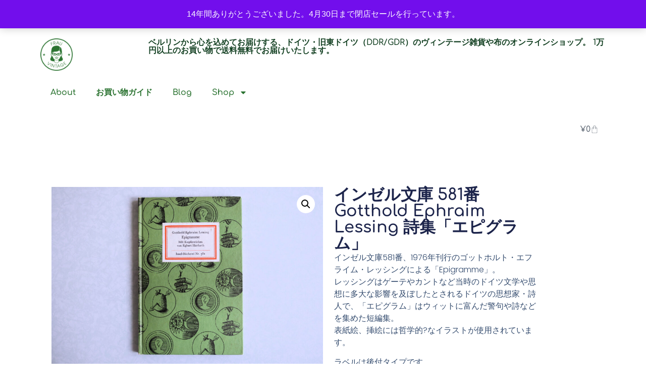

--- FILE ---
content_type: text/html; charset=UTF-8
request_url: https://www.frau-vintage.com/shop/%E3%82%A4%E3%83%B3%E3%82%BC%E3%83%AB%E6%96%87%E5%BA%AB-581%E7%95%AA-gotthold-ephraim-lessing-%E8%A9%A9%E9%9B%86%E3%80%8C%E3%82%A8%E3%83%94%E3%82%B0%E3%83%A9%E3%83%A0%E3%80%8D/
body_size: 22026
content:
<!doctype html><html lang="ja"><head><meta charset="UTF-8"><meta name="viewport" content="width=device-width, initial-scale=1"><link rel="profile" href="https://gmpg.org/xfn/11"><link rel="manifest" href="/superpwa-manifest.json"><meta name="theme-color" content="#ffffff"><meta name="mobile-web-app-capable" content="yes"><meta name="apple-touch-fullscreen" content="yes"><meta name="apple-mobile-web-app-title" content="Frau Vintage"><meta name="application-name" content="Frau Vintage"><meta name="apple-mobile-web-app-capable" content="yes"><meta name="apple-mobile-web-app-status-bar-style" content="default"><link rel="apple-touch-icon"  href="https://www.frau-vintage.com/wp-content/uploads/2018/09/logo-192.png"><link rel="apple-touch-icon" sizes="192x192" href="https://www.frau-vintage.com/wp-content/uploads/2018/09/logo-192.png"><meta name='robots' content='index, follow, max-image-preview:large, max-snippet:-1, max-video-preview:-1' /><link media="all" href="https://www.frau-vintage.com/wp-content/cache/autoptimize/css/autoptimize_efb59dd0d285b8a31d05f4b5fdc379d0.css" rel="stylesheet"><link media="only screen and (max-width: 768px)" href="https://www.frau-vintage.com/wp-content/cache/autoptimize/css/autoptimize_6fe211f8bb15af76999ce9135805d7af.css" rel="stylesheet"><title>インゼル文庫 581番 Gotthold Ephraim Lessing 詩集「エピグラム」 |</title><meta name="description" content="インゼル文庫581番、1976年刊行のゴットホルト・エフライム・レッシングによる「Epogramme」。レッシングはゲーテやカントなど当時のドイツ文学や思想に多大な影響を及ぼしたとされるドイツの思想家・詩人で、「エピグラム」はウィットに富んだ警句や詩などを集めた短編集。" /><link rel="canonical" href="https://www.frau-vintage.com/shop/インゼル文庫-581番-gotthold-ephraim-lessing-詩集「エピグラム」/" /><meta property="og:locale" content="ja_JP" /><meta property="og:type" content="article" /><meta property="og:title" content="インゼル文庫 581番 Gotthold Ephraim Lessing 詩集「エピグラム」 |" /><meta property="og:description" content="インゼル文庫581番、1976年刊行のゴットホルト・エフライム・レッシングによる「Epogramme」。レッシングはゲーテやカントなど当時のドイツ文学や思想に多大な影響を及ぼしたとされるドイツの思想家・詩人で、「エピグラム」はウィットに富んだ警句や詩などを集めた短編集。" /><meta property="og:url" content="https://www.frau-vintage.com/shop/インゼル文庫-581番-gotthold-ephraim-lessing-詩集「エピグラム」/" /><meta property="og:site_name" content="Frau Vintage" /><meta property="article:publisher" content="https://www.facebook.com/FrauVintage" /><meta property="og:image" content="https://www.frau-vintage.com/wp-content/uploads/2023/03/インゼル文庫-581番-Gotthold-Ephraim-Lessing-詩集「エピグラム」-scaled.jpeg" /><meta property="og:image:width" content="2560" /><meta property="og:image:height" content="1707" /><meta property="og:image:type" content="image/jpeg" /><meta name="twitter:card" content="summary_large_image" /><meta name="twitter:site" content="@frauvintage" /><meta name="twitter:label1" content="推定読み取り時間" /><meta name="twitter:data1" content="1分" /> <script type="application/ld+json" class="yoast-schema-graph">{"@context":"https://schema.org","@graph":[{"@type":"WebPage","@id":"https://www.frau-vintage.com/shop/%e3%82%a4%e3%83%b3%e3%82%bc%e3%83%ab%e6%96%87%e5%ba%ab-581%e7%95%aa-gotthold-ephraim-lessing-%e8%a9%a9%e9%9b%86%e3%80%8c%e3%82%a8%e3%83%94%e3%82%b0%e3%83%a9%e3%83%a0%e3%80%8d/","url":"https://www.frau-vintage.com/shop/%e3%82%a4%e3%83%b3%e3%82%bc%e3%83%ab%e6%96%87%e5%ba%ab-581%e7%95%aa-gotthold-ephraim-lessing-%e8%a9%a9%e9%9b%86%e3%80%8c%e3%82%a8%e3%83%94%e3%82%b0%e3%83%a9%e3%83%a0%e3%80%8d/","name":"インゼル文庫 581番 Gotthold Ephraim Lessing 詩集「エピグラム」 |","isPartOf":{"@id":"https://www.frau-vintage.com/#website"},"primaryImageOfPage":{"@id":"https://www.frau-vintage.com/shop/%e3%82%a4%e3%83%b3%e3%82%bc%e3%83%ab%e6%96%87%e5%ba%ab-581%e7%95%aa-gotthold-ephraim-lessing-%e8%a9%a9%e9%9b%86%e3%80%8c%e3%82%a8%e3%83%94%e3%82%b0%e3%83%a9%e3%83%a0%e3%80%8d/#primaryimage"},"image":{"@id":"https://www.frau-vintage.com/shop/%e3%82%a4%e3%83%b3%e3%82%bc%e3%83%ab%e6%96%87%e5%ba%ab-581%e7%95%aa-gotthold-ephraim-lessing-%e8%a9%a9%e9%9b%86%e3%80%8c%e3%82%a8%e3%83%94%e3%82%b0%e3%83%a9%e3%83%a0%e3%80%8d/#primaryimage"},"thumbnailUrl":"https://www.frau-vintage.com/wp-content/uploads/2023/03/インゼル文庫-581番-Gotthold-Ephraim-Lessing-詩集「エピグラム」-scaled.jpeg","datePublished":"2023-03-03T12:45:29+00:00","description":"インゼル文庫581番、1976年刊行のゴットホルト・エフライム・レッシングによる「Epogramme」。レッシングはゲーテやカントなど当時のドイツ文学や思想に多大な影響を及ぼしたとされるドイツの思想家・詩人で、「エピグラム」はウィットに富んだ警句や詩などを集めた短編集。","breadcrumb":{"@id":"https://www.frau-vintage.com/shop/%e3%82%a4%e3%83%b3%e3%82%bc%e3%83%ab%e6%96%87%e5%ba%ab-581%e7%95%aa-gotthold-ephraim-lessing-%e8%a9%a9%e9%9b%86%e3%80%8c%e3%82%a8%e3%83%94%e3%82%b0%e3%83%a9%e3%83%a0%e3%80%8d/#breadcrumb"},"inLanguage":"ja","potentialAction":[{"@type":"ReadAction","target":["https://www.frau-vintage.com/shop/%e3%82%a4%e3%83%b3%e3%82%bc%e3%83%ab%e6%96%87%e5%ba%ab-581%e7%95%aa-gotthold-ephraim-lessing-%e8%a9%a9%e9%9b%86%e3%80%8c%e3%82%a8%e3%83%94%e3%82%b0%e3%83%a9%e3%83%a0%e3%80%8d/"]}]},{"@type":"ImageObject","inLanguage":"ja","@id":"https://www.frau-vintage.com/shop/%e3%82%a4%e3%83%b3%e3%82%bc%e3%83%ab%e6%96%87%e5%ba%ab-581%e7%95%aa-gotthold-ephraim-lessing-%e8%a9%a9%e9%9b%86%e3%80%8c%e3%82%a8%e3%83%94%e3%82%b0%e3%83%a9%e3%83%a0%e3%80%8d/#primaryimage","url":"https://www.frau-vintage.com/wp-content/uploads/2023/03/インゼル文庫-581番-Gotthold-Ephraim-Lessing-詩集「エピグラム」-scaled.jpeg","contentUrl":"https://www.frau-vintage.com/wp-content/uploads/2023/03/インゼル文庫-581番-Gotthold-Ephraim-Lessing-詩集「エピグラム」-scaled.jpeg","width":2560,"height":1707},{"@type":"BreadcrumbList","@id":"https://www.frau-vintage.com/shop/%e3%82%a4%e3%83%b3%e3%82%bc%e3%83%ab%e6%96%87%e5%ba%ab-581%e7%95%aa-gotthold-ephraim-lessing-%e8%a9%a9%e9%9b%86%e3%80%8c%e3%82%a8%e3%83%94%e3%82%b0%e3%83%a9%e3%83%a0%e3%80%8d/#breadcrumb","itemListElement":[{"@type":"ListItem","position":1,"name":"Home","item":"https://www.frau-vintage.com/"},{"@type":"ListItem","position":2,"name":"Shop","item":"https://www.frau-vintage.com/"},{"@type":"ListItem","position":3,"name":"インゼル文庫 581番 Gotthold Ephraim Lessing 詩集「エピグラム」"}]},{"@type":"WebSite","@id":"https://www.frau-vintage.com/#website","url":"https://www.frau-vintage.com/","name":"Frau Vintage","description":"ベルリンから心を込めてお届けする、ドイツ・旧東ドイツ（DDR/GDR）のヴィンテージ雑貨や布のオンラインショップ。 1万円以上のお買い物で送料無料でお届けいたします。","publisher":{"@id":"https://www.frau-vintage.com/#organization"},"potentialAction":[{"@type":"SearchAction","target":{"@type":"EntryPoint","urlTemplate":"https://www.frau-vintage.com/?s={search_term_string}"},"query-input":{"@type":"PropertyValueSpecification","valueRequired":true,"valueName":"search_term_string"}}],"inLanguage":"ja"},{"@type":"Organization","@id":"https://www.frau-vintage.com/#organization","name":"Frau Vintage","url":"https://www.frau-vintage.com/","logo":{"@type":"ImageObject","inLanguage":"ja","@id":"https://www.frau-vintage.com/#/schema/logo/image/","url":"https://www.frau-vintage.com/wp-content/uploads/2018/09/logo-512.png","contentUrl":"https://www.frau-vintage.com/wp-content/uploads/2018/09/logo-512.png","width":512,"height":512,"caption":"Frau Vintage"},"image":{"@id":"https://www.frau-vintage.com/#/schema/logo/image/"},"sameAs":["https://www.facebook.com/FrauVintage","https://x.com/frauvintage","https://www.instagram.com/frauvintage/"]}]}</script> <link rel="alternate" type="application/rss+xml" title="Frau Vintage &raquo; フィード" href="https://www.frau-vintage.com/feed/" /><link rel="alternate" type="application/rss+xml" title="Frau Vintage &raquo; コメントフィード" href="https://www.frau-vintage.com/comments/feed/" /><link rel="alternate" title="oEmbed (JSON)" type="application/json+oembed" href="https://www.frau-vintage.com/wp-json/oembed/1.0/embed?url=https%3A%2F%2Fwww.frau-vintage.com%2Fshop%2F%25e3%2582%25a4%25e3%2583%25b3%25e3%2582%25bc%25e3%2583%25ab%25e6%2596%2587%25e5%25ba%25ab-581%25e7%2595%25aa-gotthold-ephraim-lessing-%25e8%25a9%25a9%25e9%259b%2586%25e3%2580%258c%25e3%2582%25a8%25e3%2583%2594%25e3%2582%25b0%25e3%2583%25a9%25e3%2583%25a0%25e3%2580%258d%2F" /><link rel="alternate" title="oEmbed (XML)" type="text/xml+oembed" href="https://www.frau-vintage.com/wp-json/oembed/1.0/embed?url=https%3A%2F%2Fwww.frau-vintage.com%2Fshop%2F%25e3%2582%25a4%25e3%2583%25b3%25e3%2582%25bc%25e3%2583%25ab%25e6%2596%2587%25e5%25ba%25ab-581%25e7%2595%25aa-gotthold-ephraim-lessing-%25e8%25a9%25a9%25e9%259b%2586%25e3%2580%258c%25e3%2582%25a8%25e3%2583%2594%25e3%2582%25b0%25e3%2583%25a9%25e3%2583%25a0%25e3%2580%258d%2F&#038;format=xml" /><link rel='stylesheet' id='elementor-post-38741-css' href='https://www.frau-vintage.com/wp-content/cache/autoptimize/css/autoptimize_single_9a83babd8f25b3b9225b94b8008e3eea.css?ver=1769230116' media='all' /><link rel='stylesheet' id='elementor-post-38752-css' href='https://www.frau-vintage.com/wp-content/cache/autoptimize/css/autoptimize_single_097677b37f73fdba021eb0bcb7d56bac.css?ver=1769230117' media='all' /><link rel='stylesheet' id='elementor-post-38750-css' href='https://www.frau-vintage.com/wp-content/cache/autoptimize/css/autoptimize_single_99f06e8d10686ffdd7bb0a05f2269564.css?ver=1769230117' media='all' /><link rel='stylesheet' id='elementor-post-38745-css' href='https://www.frau-vintage.com/wp-content/cache/autoptimize/css/autoptimize_single_e927f425b3d2cafd1b5131644372287d.css?ver=1769230117' media='all' /><link rel='stylesheet' id='elementor-gf-local-comfortaa-css' href='https://www.frau-vintage.com/wp-content/cache/autoptimize/css/autoptimize_single_a787609d33f494e9de72ef5ef6ca9199.css?ver=1754366762' media='all' /><link rel='stylesheet' id='elementor-gf-local-sora-css' href='https://www.frau-vintage.com/wp-content/cache/autoptimize/css/autoptimize_single_887610974532650363b9a80665e7c556.css?ver=1754366762' media='all' /><link rel='stylesheet' id='elementor-gf-local-poppins-css' href='https://www.frau-vintage.com/wp-content/cache/autoptimize/css/autoptimize_single_b342e9c2fdd1951b76aaab9c6533e88a.css?ver=1754366762' media='all' /> <script src="https://www.frau-vintage.com/wp-includes/js/jquery/jquery.min.js?ver=3.7.1" id="jquery-core-js"></script> <script id="wc-add-to-cart-js-extra">var wc_add_to_cart_params = {"ajax_url":"/wp-admin/admin-ajax.php","wc_ajax_url":"/?wc-ajax=%%endpoint%%","i18n_view_cart":"\u304a\u8cb7\u3044\u7269\u30ab\u30b4\u3092\u8868\u793a","cart_url":"https://www.frau-vintage.com/cart/","is_cart":"","cart_redirect_after_add":"no"};
//# sourceURL=wc-add-to-cart-js-extra</script> <script id="wc-single-product-js-extra">var wc_single_product_params = {"i18n_required_rating_text":"\u8a55\u4fa1\u3092\u9078\u629e\u3057\u3066\u304f\u3060\u3055\u3044","i18n_rating_options":["1\u3064\u661f (\u6700\u9ad8\u8a55\u4fa1: 5\u3064\u661f)","2\u3064\u661f (\u6700\u9ad8\u8a55\u4fa1: 5\u3064\u661f)","3\u3064\u661f (\u6700\u9ad8\u8a55\u4fa1: 5\u3064\u661f)","4\u3064\u661f (\u6700\u9ad8\u8a55\u4fa1: 5\u3064\u661f)","5\u3064\u661f (\u6700\u9ad8\u8a55\u4fa1: 5\u3064\u661f)"],"i18n_product_gallery_trigger_text":"\u30d5\u30eb\u30b9\u30af\u30ea\u30fc\u30f3\u753b\u50cf\u30ae\u30e3\u30e9\u30ea\u30fc\u3092\u8868\u793a","review_rating_required":"no","flexslider":{"rtl":false,"animation":"slide","smoothHeight":true,"directionNav":false,"controlNav":"thumbnails","slideshow":false,"animationSpeed":500,"animationLoop":false,"allowOneSlide":false},"zoom_enabled":"1","zoom_options":{"on":"click"},"photoswipe_enabled":"1","photoswipe_options":{"shareEl":false,"closeOnScroll":false,"history":false,"hideAnimationDuration":0,"showAnimationDuration":0},"flexslider_enabled":"1"};
//# sourceURL=wc-single-product-js-extra</script> <script id="woocommerce-js-extra">var woocommerce_params = {"ajax_url":"/wp-admin/admin-ajax.php","wc_ajax_url":"/?wc-ajax=%%endpoint%%","i18n_password_show":"\u30d1\u30b9\u30ef\u30fc\u30c9\u3092\u8868\u793a","i18n_password_hide":"\u30d1\u30b9\u30ef\u30fc\u30c9\u3092\u96a0\u3059"};
//# sourceURL=woocommerce-js-extra</script> <link rel="https://api.w.org/" href="https://www.frau-vintage.com/wp-json/" /><link rel="alternate" title="JSON" type="application/json" href="https://www.frau-vintage.com/wp-json/wp/v2/product/35824" /><link rel="EditURI" type="application/rsd+xml" title="RSD" href="https://www.frau-vintage.com/xmlrpc.php?rsd" /><meta name="generator" content="WordPress 6.9" /><meta name="generator" content="WooCommerce 10.4.3" /><link rel='shortlink' href='https://www.frau-vintage.com/?p=35824' /><meta name="description" content="インゼルのドイツ哲学本"> <noscript><style>.woocommerce-product-gallery{ opacity: 1 !important; }</style></noscript><meta name="generator" content="Elementor 3.34.0; features: e_font_icon_svg, additional_custom_breakpoints; settings: css_print_method-external, google_font-enabled, font_display-swap"><link rel="icon" href="https://www.frau-vintage.com/wp-content/uploads/2017/12/cropped-favicon-1-32x32.png" sizes="32x32" /><link rel="icon" href="https://www.frau-vintage.com/wp-content/uploads/2017/12/cropped-favicon-1-192x192.png" sizes="192x192" /><meta name="msapplication-TileImage" content="https://www.frau-vintage.com/wp-content/uploads/2017/12/cropped-favicon-1-270x270.png" /></head><body class="wp-singular product-template-default single single-product postid-35824 wp-custom-logo wp-embed-responsive wp-theme-hello-elementor wp-child-theme-frauvintage theme-hello-elementor woocommerce woocommerce-page woocommerce-demo-store woocommerce-no-js hello-elementor-default e-wc-error-notice e-wc-message-notice e-wc-info-notice elementor-default elementor-template-full-width elementor-kit-38741 elementor-page-38745"><p role="complementary" aria-label="店舗情報通知" class="woocommerce-store-notice demo_store" data-notice-id="6f6b92d5d95e433a57d8ffec51479d50" style="display:none;">14年間ありがとうございました。4月30日まで閉店セールを行っています。 <a role="button" href="#" class="woocommerce-store-notice__dismiss-link">非表示</a></p> <a class="skip-link screen-reader-text" href="#content">コンテンツにスキップ</a><header data-elementor-type="header" data-elementor-id="38752" class="elementor elementor-38752 elementor-location-header" data-elementor-post-type="elementor_library"><div class="elementor-element elementor-element-7aeeb27c e-flex e-con-boxed e-con e-parent" data-id="7aeeb27c" data-element_type="container"><div class="e-con-inner"><div class="elementor-element elementor-element-7a44e68e e-con-full e-flex e-con e-child" data-id="7a44e68e" data-element_type="container"><div class="elementor-element elementor-element-1f801f63 elementor-widget elementor-widget-theme-site-logo elementor-widget-image" data-id="1f801f63" data-element_type="widget" data-widget_type="theme-site-logo.default"> <a href="https://www.frau-vintage.com"> <img fetchpriority="high" width="300" height="300" src="https://www.frau-vintage.com/wp-content/uploads/2018/09/logo-512-300x300.png" class="attachment-medium size-medium wp-image-27045" alt="" srcset="https://www.frau-vintage.com/wp-content/uploads/2018/09/logo-512-300x300.png 300w, https://www.frau-vintage.com/wp-content/uploads/2018/09/logo-512-150x150.png 150w, https://www.frau-vintage.com/wp-content/uploads/2018/09/logo-512-483x483.png 483w, https://www.frau-vintage.com/wp-content/uploads/2018/09/logo-512-500x500.png 500w, https://www.frau-vintage.com/wp-content/uploads/2018/09/logo-512-100x100.png 100w, https://www.frau-vintage.com/wp-content/uploads/2018/09/logo-512.png 512w" sizes="(max-width: 300px) 100vw, 300px" /> </a></div><div class="elementor-element elementor-element-25ba4daa elementor-widget elementor-widget-heading" data-id="25ba4daa" data-element_type="widget" data-widget_type="heading.default"><h2 class="elementor-heading-title elementor-size-default"><a href="/">ベルリンから心を込めてお届けする、ドイツ・旧東ドイツ（DDR/GDR）のヴィンテージ雑貨や布のオンラインショップ。 1万円以上のお買い物で送料無料でお届けいたします。</a></h2></div></div><div class="elementor-element elementor-element-7a8ff16f e-con-full e-flex e-con e-child" data-id="7a8ff16f" data-element_type="container" data-settings="{&quot;background_background&quot;:&quot;classic&quot;}"><div class="elementor-element elementor-element-4fcd6776 elementor-nav-menu--dropdown-tablet elementor-nav-menu__text-align-aside elementor-nav-menu--toggle elementor-nav-menu--burger elementor-widget elementor-widget-nav-menu" data-id="4fcd6776" data-element_type="widget" data-settings="{&quot;layout&quot;:&quot;horizontal&quot;,&quot;submenu_icon&quot;:{&quot;value&quot;:&quot;&lt;svg aria-hidden=\&quot;true\&quot; class=\&quot;e-font-icon-svg e-fas-caret-down\&quot; viewBox=\&quot;0 0 320 512\&quot; xmlns=\&quot;http:\/\/www.w3.org\/2000\/svg\&quot;&gt;&lt;path d=\&quot;M31.3 192h257.3c17.8 0 26.7 21.5 14.1 34.1L174.1 354.8c-7.8 7.8-20.5 7.8-28.3 0L17.2 226.1C4.6 213.5 13.5 192 31.3 192z\&quot;&gt;&lt;\/path&gt;&lt;\/svg&gt;&quot;,&quot;library&quot;:&quot;fa-solid&quot;},&quot;toggle&quot;:&quot;burger&quot;}" data-widget_type="nav-menu.default"><nav aria-label="Menu" class="elementor-nav-menu--main elementor-nav-menu__container elementor-nav-menu--layout-horizontal e--pointer-underline e--animation-fade"><ul id="menu-1-4fcd6776" class="elementor-nav-menu"><li class="menu-item menu-item-type-post_type menu-item-object-page menu-item-10341"><a href="https://www.frau-vintage.com/about/" class="elementor-item">About</a></li><li class="menu-item menu-item-type-post_type menu-item-object-page menu-item-34547"><a href="https://www.frau-vintage.com/shopping-guide/" class="elementor-item">お買い物ガイド</a></li><li class="menu-item menu-item-type-custom menu-item-object-custom menu-item-7282"><a href="/blog/" class="elementor-item">Blog</a></li><li class="menu-item menu-item-type-custom menu-item-object-custom menu-item-has-children menu-item-10602"><a href="#" class="elementor-item elementor-item-anchor">Shop</a><ul class="sub-menu elementor-nav-menu--dropdown"><li class="menu-item menu-item-type-taxonomy menu-item-object-product_cat menu-item-13475"><a href="https://www.frau-vintage.com/category/fabric/" class="elementor-sub-item">FABRIC &#8211; ヴィンテージファブリック</a></li><li class="menu-item menu-item-type-taxonomy menu-item-object-product_cat menu-item-13537"><a href="https://www.frau-vintage.com/category/hagire-set/" class="elementor-sub-item">HAGIRE SET &#8211; はぎれセット</a></li><li class="menu-item menu-item-type-taxonomy menu-item-object-product_cat menu-item-13536"><a href="https://www.frau-vintage.com/category/kitchen/" class="elementor-sub-item">KITCHEN &#8211; 食器</a></li><li class="menu-item menu-item-type-taxonomy menu-item-object-product_cat menu-item-13616"><a href="https://www.frau-vintage.com/category/etc/" class="elementor-sub-item">Zakka -その他雑貨-</a></li><li class="menu-item menu-item-type-taxonomy menu-item-object-product_cat current-product-ancestor current-menu-parent current-product-parent menu-item-13617"><a href="https://www.frau-vintage.com/category/book/" class="elementor-sub-item">BOOK &#8211; 古書・図案</a></li><li class="menu-item menu-item-type-taxonomy menu-item-object-product_cat menu-item-13618"><a href="https://www.frau-vintage.com/category/bag/" class="elementor-sub-item">BAG &#8211; バッグ</a></li><li class="menu-item menu-item-type-taxonomy menu-item-object-product_cat menu-item-13683"><a href="https://www.frau-vintage.com/category/fashion/" class="elementor-sub-item">FASHION -アクセサリー他-</a></li><li class="menu-item menu-item-type-taxonomy menu-item-object-product_cat menu-item-26947"><a href="https://www.frau-vintage.com/category/outlet/" class="elementor-sub-item">OUTLET -アウトレット-</a></li><li class="menu-item menu-item-type-taxonomy menu-item-object-product_cat menu-item-13682"><a href="https://www.frau-vintage.com/category/sold/" class="elementor-sub-item">SOLD OUT</a></li></ul></li><li class="menu-item menu-item-type-custom menu-item-object-custom menu-item-24877"><a target="_blank" href="https://www.instagram.com/frauvintage/" class="elementor-item"><i class="fa fa-instagram"></i></a></li></ul></nav><div class="elementor-menu-toggle" role="button" tabindex="0" aria-label="Menu Toggle" aria-expanded="false"> <svg aria-hidden="true" role="presentation" class="elementor-menu-toggle__icon--open e-font-icon-svg e-eicon-menu-bar" viewBox="0 0 1000 1000" xmlns="http://www.w3.org/2000/svg"><path d="M104 333H896C929 333 958 304 958 271S929 208 896 208H104C71 208 42 237 42 271S71 333 104 333ZM104 583H896C929 583 958 554 958 521S929 458 896 458H104C71 458 42 487 42 521S71 583 104 583ZM104 833H896C929 833 958 804 958 771S929 708 896 708H104C71 708 42 737 42 771S71 833 104 833Z"></path></svg><svg aria-hidden="true" role="presentation" class="elementor-menu-toggle__icon--close e-font-icon-svg e-eicon-close" viewBox="0 0 1000 1000" xmlns="http://www.w3.org/2000/svg"><path d="M742 167L500 408 258 167C246 154 233 150 217 150 196 150 179 158 167 167 154 179 150 196 150 212 150 229 154 242 171 254L408 500 167 742C138 771 138 800 167 829 196 858 225 858 254 829L496 587 738 829C750 842 767 846 783 846 800 846 817 842 829 829 842 817 846 804 846 783 846 767 842 750 829 737L588 500 833 258C863 229 863 200 833 171 804 137 775 137 742 167Z"></path></svg></div><nav class="elementor-nav-menu--dropdown elementor-nav-menu__container" aria-hidden="true"><ul id="menu-2-4fcd6776" class="elementor-nav-menu"><li class="menu-item menu-item-type-post_type menu-item-object-page menu-item-10341"><a href="https://www.frau-vintage.com/about/" class="elementor-item" tabindex="-1">About</a></li><li class="menu-item menu-item-type-post_type menu-item-object-page menu-item-34547"><a href="https://www.frau-vintage.com/shopping-guide/" class="elementor-item" tabindex="-1">お買い物ガイド</a></li><li class="menu-item menu-item-type-custom menu-item-object-custom menu-item-7282"><a href="/blog/" class="elementor-item" tabindex="-1">Blog</a></li><li class="menu-item menu-item-type-custom menu-item-object-custom menu-item-has-children menu-item-10602"><a href="#" class="elementor-item elementor-item-anchor" tabindex="-1">Shop</a><ul class="sub-menu elementor-nav-menu--dropdown"><li class="menu-item menu-item-type-taxonomy menu-item-object-product_cat menu-item-13475"><a href="https://www.frau-vintage.com/category/fabric/" class="elementor-sub-item" tabindex="-1">FABRIC &#8211; ヴィンテージファブリック</a></li><li class="menu-item menu-item-type-taxonomy menu-item-object-product_cat menu-item-13537"><a href="https://www.frau-vintage.com/category/hagire-set/" class="elementor-sub-item" tabindex="-1">HAGIRE SET &#8211; はぎれセット</a></li><li class="menu-item menu-item-type-taxonomy menu-item-object-product_cat menu-item-13536"><a href="https://www.frau-vintage.com/category/kitchen/" class="elementor-sub-item" tabindex="-1">KITCHEN &#8211; 食器</a></li><li class="menu-item menu-item-type-taxonomy menu-item-object-product_cat menu-item-13616"><a href="https://www.frau-vintage.com/category/etc/" class="elementor-sub-item" tabindex="-1">Zakka -その他雑貨-</a></li><li class="menu-item menu-item-type-taxonomy menu-item-object-product_cat current-product-ancestor current-menu-parent current-product-parent menu-item-13617"><a href="https://www.frau-vintage.com/category/book/" class="elementor-sub-item" tabindex="-1">BOOK &#8211; 古書・図案</a></li><li class="menu-item menu-item-type-taxonomy menu-item-object-product_cat menu-item-13618"><a href="https://www.frau-vintage.com/category/bag/" class="elementor-sub-item" tabindex="-1">BAG &#8211; バッグ</a></li><li class="menu-item menu-item-type-taxonomy menu-item-object-product_cat menu-item-13683"><a href="https://www.frau-vintage.com/category/fashion/" class="elementor-sub-item" tabindex="-1">FASHION -アクセサリー他-</a></li><li class="menu-item menu-item-type-taxonomy menu-item-object-product_cat menu-item-26947"><a href="https://www.frau-vintage.com/category/outlet/" class="elementor-sub-item" tabindex="-1">OUTLET -アウトレット-</a></li><li class="menu-item menu-item-type-taxonomy menu-item-object-product_cat menu-item-13682"><a href="https://www.frau-vintage.com/category/sold/" class="elementor-sub-item" tabindex="-1">SOLD OUT</a></li></ul></li><li class="menu-item menu-item-type-custom menu-item-object-custom menu-item-24877"><a target="_blank" href="https://www.instagram.com/frauvintage/" class="elementor-item" tabindex="-1"><i class="fa fa-instagram"></i></a></li></ul></nav></div></div></div></div><div class="elementor-element elementor-element-7f65e191 e-flex e-con-boxed e-con e-parent" data-id="7f65e191" data-element_type="container"><div class="e-con-inner"><div class="elementor-element elementor-element-f401a69 toggle-icon--bag-light elementor-menu-cart--empty-indicator-hide elementor-menu-cart--items-indicator-bubble elementor-menu-cart--show-subtotal-yes elementor-menu-cart--cart-type-side-cart elementor-widget elementor-widget-woocommerce-menu-cart" data-id="f401a69" data-element_type="widget" data-settings="{&quot;automatically_open_cart&quot;:&quot;yes&quot;,&quot;cart_type&quot;:&quot;side-cart&quot;,&quot;open_cart&quot;:&quot;click&quot;}" data-widget_type="woocommerce-menu-cart.default"><div class="elementor-menu-cart__wrapper"><div class="elementor-menu-cart__toggle_wrapper"><div class="elementor-menu-cart__container elementor-lightbox" aria-hidden="true"><div class="elementor-menu-cart__main" aria-hidden="true"><div class="elementor-menu-cart__close-button"></div><div class="widget_shopping_cart_content"></div></div></div><div class="elementor-menu-cart__toggle elementor-button-wrapper"> <a id="elementor-menu-cart__toggle_button" href="#" class="elementor-menu-cart__toggle_button elementor-button elementor-size-sm" aria-expanded="false"> <span class="elementor-button-text"><span class="woocommerce-Price-amount amount"><bdi><span class="woocommerce-Price-currencySymbol">&yen;</span>0</bdi></span></span> <span class="elementor-button-icon"> <span class="elementor-button-icon-qty" data-counter="0">0</span> <svg class="e-font-icon-svg e-eicon-bag-light" viewBox="0 0 1000 1000" xmlns="http://www.w3.org/2000/svg"><path d="M333 292L333 208C339 100 397 43 501 43 605 43 662 100 667 209V292H750C796 292 833 329 833 375V875C833 921 796 958 750 958H250C204 958 167 921 167 875V375C167 329 204 292 250 292H333ZM375 292H625L625 210C622 125 582 85 501 85 420 85 380 125 375 209L375 292ZM333 333H250C227 333 208 352 208 375V875C208 898 227 917 250 917H750C773 917 792 898 792 875V375C792 352 773 333 750 333H667V454C667 466 658 475 646 475S625 466 625 454L625 333H375L375 454C375 466 366 475 354 475 343 475 333 466 333 454L333 333Z"></path></svg> <span class="elementor-screen-only">Cart</span> </span> </a></div></div></div></div></div></div></header><div class="woocommerce-notices-wrapper"></div><div data-elementor-type="product" data-elementor-id="38745" class="elementor elementor-38745 elementor-location-single post-35824 product type-product status-publish has-post-thumbnail product_cat-book product_cat-insel product_tag-3665 product_tag-554 product_tag-224 product_tag-ddr product_tag-epigramme product_tag-gdr product_tag-gotthold-ephraim-lessing product_tag-insel product_tag-230 product_tag-751 product_tag-241 product_tag-3664 product_tag-452 product_tag-3661 product_tag-256 product_tag-235 product_tag-453 product_tag-238 product_tag-273 product_tag-240 product_tag-454 product_tag-455 product_tag-3667 product_tag-3668 product_tag-3662 product_tag-3663 first instock sale shipping-taxable purchasable product-type-simple product" data-elementor-post-type="elementor_library"><div class="elementor-element elementor-element-3b8e2707 e-flex e-con-boxed e-con e-parent" data-id="3b8e2707" data-element_type="container"><div class="e-con-inner"><div class="elementor-element elementor-element-310990f7 elementor-widget elementor-widget-woocommerce-notices" data-id="310990f7" data-element_type="widget" data-widget_type="woocommerce-notices.default"><div class="e-woocommerce-notices-wrapper e-woocommerce-notices-wrapper-loading"><div class="woocommerce-notices-wrapper"></div></div></div></div></div><div class="elementor-element elementor-element-11bb6a19 e-flex e-con-boxed e-con e-parent" data-id="11bb6a19" data-element_type="container"><div class="e-con-inner"><div class="elementor-element elementor-element-d03faac e-con-full e-flex e-con e-child" data-id="d03faac" data-element_type="container"><div class="elementor-element elementor-element-1269db95 elementor-widget elementor-widget-woocommerce-product-images" data-id="1269db95" data-element_type="widget" data-widget_type="woocommerce-product-images.default"><div class="woocommerce-product-gallery woocommerce-product-gallery--with-images woocommerce-product-gallery--columns-4 images" data-columns="4" style="opacity: 0; transition: opacity .25s ease-in-out;"><div class="woocommerce-product-gallery__wrapper"><div data-thumb="https://www.frau-vintage.com/wp-content/uploads/2023/03/インゼル文庫-581番-Gotthold-Ephraim-Lessing-詩集「エピグラム」-100x100.jpeg" data-thumb-alt="インゼル文庫 581番 Gotthold Ephraim Lessing 詩集「エピグラム」" data-thumb-srcset="https://www.frau-vintage.com/wp-content/uploads/2023/03/インゼル文庫-581番-Gotthold-Ephraim-Lessing-詩集「エピグラム」-100x100.jpeg 100w, https://www.frau-vintage.com/wp-content/uploads/2023/03/インゼル文庫-581番-Gotthold-Ephraim-Lessing-詩集「エピグラム」-150x150.jpeg 150w"  data-thumb-sizes="(max-width: 100px) 100vw, 100px" class="woocommerce-product-gallery__image"><a href="https://www.frau-vintage.com/wp-content/uploads/2023/03/インゼル文庫-581番-Gotthold-Ephraim-Lessing-詩集「エピグラム」-scaled.jpeg"><img width="960" height="640" src="https://www.frau-vintage.com/wp-content/uploads/2023/03/インゼル文庫-581番-Gotthold-Ephraim-Lessing-詩集「エピグラム」-960x640.jpeg" class="wp-post-image" alt="インゼル文庫 581番 Gotthold Ephraim Lessing 詩集「エピグラム」" data-caption="" data-src="https://www.frau-vintage.com/wp-content/uploads/2023/03/インゼル文庫-581番-Gotthold-Ephraim-Lessing-詩集「エピグラム」-scaled.jpeg" data-large_image="https://www.frau-vintage.com/wp-content/uploads/2023/03/インゼル文庫-581番-Gotthold-Ephraim-Lessing-詩集「エピグラム」-scaled.jpeg" data-large_image_width="2560" data-large_image_height="1707" decoding="async" srcset="https://www.frau-vintage.com/wp-content/uploads/2023/03/インゼル文庫-581番-Gotthold-Ephraim-Lessing-詩集「エピグラム」-960x640.jpeg 960w, https://www.frau-vintage.com/wp-content/uploads/2023/03/インゼル文庫-581番-Gotthold-Ephraim-Lessing-詩集「エピグラム」-400x267.jpeg 400w, https://www.frau-vintage.com/wp-content/uploads/2023/03/インゼル文庫-581番-Gotthold-Ephraim-Lessing-詩集「エピグラム」-584x389.jpeg 584w, https://www.frau-vintage.com/wp-content/uploads/2023/03/インゼル文庫-581番-Gotthold-Ephraim-Lessing-詩集「エピグラム」-768x512.jpeg 768w, https://www.frau-vintage.com/wp-content/uploads/2023/03/インゼル文庫-581番-Gotthold-Ephraim-Lessing-詩集「エピグラム」-1536x1024.jpeg 1536w, https://www.frau-vintage.com/wp-content/uploads/2023/03/インゼル文庫-581番-Gotthold-Ephraim-Lessing-詩集「エピグラム」-2048x1365.jpeg 2048w, https://www.frau-vintage.com/wp-content/uploads/2023/03/インゼル文庫-581番-Gotthold-Ephraim-Lessing-詩集「エピグラム」-500x333.jpeg 500w" sizes="(max-width: 960px) 100vw, 960px" /></a></div><div data-thumb="https://www.frau-vintage.com/wp-content/uploads/2023/03/IMG_9103-1-100x100.jpeg" data-thumb-alt="インゼル文庫 581番 Gotthold Ephraim Lessing 詩集「エピグラム」 - 画像 (2)" data-thumb-srcset="https://www.frau-vintage.com/wp-content/uploads/2023/03/IMG_9103-1-100x100.jpeg 100w, https://www.frau-vintage.com/wp-content/uploads/2023/03/IMG_9103-1-150x150.jpeg 150w"  data-thumb-sizes="(max-width: 100px) 100vw, 100px" class="woocommerce-product-gallery__image"><a href="https://www.frau-vintage.com/wp-content/uploads/2023/03/IMG_9103-1-scaled.jpeg"><img width="960" height="640" src="https://www.frau-vintage.com/wp-content/uploads/2023/03/IMG_9103-1-960x640.jpeg" class="" alt="インゼル文庫 581番 Gotthold Ephraim Lessing 詩集「エピグラム」 - 画像 (2)" data-caption="" data-src="https://www.frau-vintage.com/wp-content/uploads/2023/03/IMG_9103-1-scaled.jpeg" data-large_image="https://www.frau-vintage.com/wp-content/uploads/2023/03/IMG_9103-1-scaled.jpeg" data-large_image_width="2560" data-large_image_height="1707" decoding="async" srcset="https://www.frau-vintage.com/wp-content/uploads/2023/03/IMG_9103-1-960x640.jpeg 960w, https://www.frau-vintage.com/wp-content/uploads/2023/03/IMG_9103-1-400x267.jpeg 400w, https://www.frau-vintage.com/wp-content/uploads/2023/03/IMG_9103-1-584x389.jpeg 584w, https://www.frau-vintage.com/wp-content/uploads/2023/03/IMG_9103-1-768x512.jpeg 768w, https://www.frau-vintage.com/wp-content/uploads/2023/03/IMG_9103-1-1536x1024.jpeg 1536w, https://www.frau-vintage.com/wp-content/uploads/2023/03/IMG_9103-1-2048x1365.jpeg 2048w, https://www.frau-vintage.com/wp-content/uploads/2023/03/IMG_9103-1-500x333.jpeg 500w" sizes="(max-width: 960px) 100vw, 960px" /></a></div><div data-thumb="https://www.frau-vintage.com/wp-content/uploads/2023/03/IMG_9100-1-100x100.jpeg" data-thumb-alt="インゼル文庫 581番 Gotthold Ephraim Lessing 詩集「エピグラム」 - 画像 (3)" data-thumb-srcset="https://www.frau-vintage.com/wp-content/uploads/2023/03/IMG_9100-1-100x100.jpeg 100w, https://www.frau-vintage.com/wp-content/uploads/2023/03/IMG_9100-1-150x150.jpeg 150w"  data-thumb-sizes="(max-width: 100px) 100vw, 100px" class="woocommerce-product-gallery__image"><a href="https://www.frau-vintage.com/wp-content/uploads/2023/03/IMG_9100-1-scaled.jpeg"><img loading="lazy" width="960" height="640" src="https://www.frau-vintage.com/wp-content/uploads/2023/03/IMG_9100-1-960x640.jpeg" class="" alt="インゼル文庫 581番 Gotthold Ephraim Lessing 詩集「エピグラム」 - 画像 (3)" data-caption="" data-src="https://www.frau-vintage.com/wp-content/uploads/2023/03/IMG_9100-1-scaled.jpeg" data-large_image="https://www.frau-vintage.com/wp-content/uploads/2023/03/IMG_9100-1-scaled.jpeg" data-large_image_width="2560" data-large_image_height="1707" decoding="async" srcset="https://www.frau-vintage.com/wp-content/uploads/2023/03/IMG_9100-1-960x640.jpeg 960w, https://www.frau-vintage.com/wp-content/uploads/2023/03/IMG_9100-1-400x267.jpeg 400w, https://www.frau-vintage.com/wp-content/uploads/2023/03/IMG_9100-1-584x389.jpeg 584w, https://www.frau-vintage.com/wp-content/uploads/2023/03/IMG_9100-1-768x512.jpeg 768w, https://www.frau-vintage.com/wp-content/uploads/2023/03/IMG_9100-1-1536x1024.jpeg 1536w, https://www.frau-vintage.com/wp-content/uploads/2023/03/IMG_9100-1-2048x1365.jpeg 2048w, https://www.frau-vintage.com/wp-content/uploads/2023/03/IMG_9100-1-500x333.jpeg 500w" sizes="(max-width: 960px) 100vw, 960px" /></a></div><div data-thumb="https://www.frau-vintage.com/wp-content/uploads/2023/03/IMG_9102-1-100x100.jpeg" data-thumb-alt="インゼル文庫 581番 Gotthold Ephraim Lessing 詩集「エピグラム」 - 画像 (4)" data-thumb-srcset="https://www.frau-vintage.com/wp-content/uploads/2023/03/IMG_9102-1-100x100.jpeg 100w, https://www.frau-vintage.com/wp-content/uploads/2023/03/IMG_9102-1-150x150.jpeg 150w"  data-thumb-sizes="(max-width: 100px) 100vw, 100px" class="woocommerce-product-gallery__image"><a href="https://www.frau-vintage.com/wp-content/uploads/2023/03/IMG_9102-1-scaled.jpeg"><img loading="lazy" width="960" height="640" src="https://www.frau-vintage.com/wp-content/uploads/2023/03/IMG_9102-1-960x640.jpeg" class="" alt="インゼル文庫 581番 Gotthold Ephraim Lessing 詩集「エピグラム」 - 画像 (4)" data-caption="" data-src="https://www.frau-vintage.com/wp-content/uploads/2023/03/IMG_9102-1-scaled.jpeg" data-large_image="https://www.frau-vintage.com/wp-content/uploads/2023/03/IMG_9102-1-scaled.jpeg" data-large_image_width="2560" data-large_image_height="1707" decoding="async" srcset="https://www.frau-vintage.com/wp-content/uploads/2023/03/IMG_9102-1-960x640.jpeg 960w, https://www.frau-vintage.com/wp-content/uploads/2023/03/IMG_9102-1-400x267.jpeg 400w, https://www.frau-vintage.com/wp-content/uploads/2023/03/IMG_9102-1-584x389.jpeg 584w, https://www.frau-vintage.com/wp-content/uploads/2023/03/IMG_9102-1-768x512.jpeg 768w, https://www.frau-vintage.com/wp-content/uploads/2023/03/IMG_9102-1-1536x1024.jpeg 1536w, https://www.frau-vintage.com/wp-content/uploads/2023/03/IMG_9102-1-2048x1365.jpeg 2048w, https://www.frau-vintage.com/wp-content/uploads/2023/03/IMG_9102-1-500x333.jpeg 500w" sizes="(max-width: 960px) 100vw, 960px" /></a></div><div data-thumb="https://www.frau-vintage.com/wp-content/uploads/2023/03/IMG_9101-1-100x100.jpeg" data-thumb-alt="インゼル文庫 581番 Gotthold Ephraim Lessing 詩集「エピグラム」 - 画像 (5)" data-thumb-srcset="https://www.frau-vintage.com/wp-content/uploads/2023/03/IMG_9101-1-100x100.jpeg 100w, https://www.frau-vintage.com/wp-content/uploads/2023/03/IMG_9101-1-150x150.jpeg 150w"  data-thumb-sizes="(max-width: 100px) 100vw, 100px" class="woocommerce-product-gallery__image"><a href="https://www.frau-vintage.com/wp-content/uploads/2023/03/IMG_9101-1-scaled.jpeg"><img loading="lazy" width="960" height="640" src="https://www.frau-vintage.com/wp-content/uploads/2023/03/IMG_9101-1-960x640.jpeg" class="" alt="インゼル文庫 581番 Gotthold Ephraim Lessing 詩集「エピグラム」 - 画像 (5)" data-caption="" data-src="https://www.frau-vintage.com/wp-content/uploads/2023/03/IMG_9101-1-scaled.jpeg" data-large_image="https://www.frau-vintage.com/wp-content/uploads/2023/03/IMG_9101-1-scaled.jpeg" data-large_image_width="2560" data-large_image_height="1707" decoding="async" srcset="https://www.frau-vintage.com/wp-content/uploads/2023/03/IMG_9101-1-960x640.jpeg 960w, https://www.frau-vintage.com/wp-content/uploads/2023/03/IMG_9101-1-400x267.jpeg 400w, https://www.frau-vintage.com/wp-content/uploads/2023/03/IMG_9101-1-584x389.jpeg 584w, https://www.frau-vintage.com/wp-content/uploads/2023/03/IMG_9101-1-768x512.jpeg 768w, https://www.frau-vintage.com/wp-content/uploads/2023/03/IMG_9101-1-1536x1024.jpeg 1536w, https://www.frau-vintage.com/wp-content/uploads/2023/03/IMG_9101-1-2048x1365.jpeg 2048w, https://www.frau-vintage.com/wp-content/uploads/2023/03/IMG_9101-1-500x333.jpeg 500w" sizes="(max-width: 960px) 100vw, 960px" /></a></div></div></div></div></div><div class="elementor-element elementor-element-58e40194 e-con-full e-flex e-con e-child" data-id="58e40194" data-element_type="container"><div class="elementor-element elementor-element-4374276d elementor-widget elementor-widget-woocommerce-product-title elementor-page-title elementor-widget-heading" data-id="4374276d" data-element_type="widget" data-widget_type="woocommerce-product-title.default"><h1 class="product_title entry-title elementor-heading-title elementor-size-default">インゼル文庫 581番 Gotthold Ephraim Lessing 詩集「エピグラム」</h1></div><div class="elementor-element elementor-element-29e41e0f elementor-widget__width-initial elementor-widget-tablet__width-inherit elementor-widget elementor-widget-woocommerce-product-content" data-id="29e41e0f" data-element_type="widget" data-widget_type="woocommerce-product-content.default"><p>インゼル文庫581番、1976年刊行のゴットホルト・エフライム・レッシングによる「Epigramme」。<br /> レッシングはゲーテやカントなど当時のドイツ文学や思想に多大な影響を及ぼしたとされるドイツの思想家・詩人で、「エピグラム」はウィットに富んだ警句や詩などを集めた短編集。<br /> 表紙絵、挿絵には哲学的?なイラストが使用されています。</p><p>ラベルは後付タイプです。</p><p>ドイツ語 白黒全92ページ</p><p>サイズ　たて18.5cm x よこ12cm</p><p>背表紙に若干のダメージ・ヤケ等が見られますが、全体的に良好なビンテージコンディション</p><p><a href="https://www.frau-vintage.com/blog/2013/%E7%BE%8E%E3%81%97%E3%81%84%E3%83%89%E3%82%A4%E3%83%84%E3%81%AE%E5%8F%A4%E6%9B%B8-%E3%82%A4%E3%83%B3%E3%82%BC%E3%83%AB%E6%96%87%E5%BA%AB%E3%81%AE%E5%B0%8F%E3%81%95%E3%81%AA%E5%9B%B3%E9%91%91%E3%81%AE/?swcfpc=1" target="_blank" rel="noopener">インゼル文庫についての歴史を知りたい方は、こちらをご覧ください。</a></p></div><div class="elementor-element elementor-element-644f9edf elementor-widget elementor-widget-heading" data-id="644f9edf" data-element_type="widget" data-widget_type="heading.default"><h2 class="elementor-heading-title elementor-size-default">SKU: BUC0291</h2></div><div class="elementor-element elementor-element-3bb100a5 elementor-widget elementor-widget-woocommerce-product-price" data-id="3bb100a5" data-element_type="widget" data-widget_type="woocommerce-product-price.default"><p class="price"><del aria-hidden="true"><span class="woocommerce-Price-amount amount"><bdi><span class="woocommerce-Price-currencySymbol">&yen;</span>3,500</bdi></span></del> <span class="screen-reader-text">元の価格は &yen;3,500 でした。</span><ins aria-hidden="true"><span class="woocommerce-Price-amount amount"><bdi><span class="woocommerce-Price-currencySymbol">&yen;</span>2,450</bdi></span></ins><span class="screen-reader-text">現在の価格は &yen;2,450 です。</span></p></div><div class="elementor-element elementor-element-6d76c265 elementor-widget elementor-widget-woocommerce-notices" data-id="6d76c265" data-element_type="widget" data-widget_type="woocommerce-notices.default"><div class="e-woocommerce-notices-wrapper e-woocommerce-notices-wrapper-loading"><div class="woocommerce-notices-wrapper"></div></div></div><div class="elementor-element elementor-element-1d436c39 elementor-add-to-cart--align-center e-add-to-cart--show-quantity-yes elementor-widget elementor-widget-woocommerce-product-add-to-cart" data-id="1d436c39" data-element_type="widget" data-widget_type="woocommerce-product-add-to-cart.default"><div class="elementor-add-to-cart elementor-product-simple"><p class="stock in-stock">在庫1個</p><form class="cart" action="https://www.frau-vintage.com/shop/%e3%82%a4%e3%83%b3%e3%82%bc%e3%83%ab%e6%96%87%e5%ba%ab-581%e7%95%aa-gotthold-ephraim-lessing-%e8%a9%a9%e9%9b%86%e3%80%8c%e3%82%a8%e3%83%94%e3%82%b0%e3%83%a9%e3%83%a0%e3%80%8d/" method="post" enctype='multipart/form-data'><div class="quantity"> <label class="screen-reader-text" for="quantity_697859f224ca6">インゼル文庫 581番 Gotthold Ephraim Lessing 詩集「エピグラム」個</label> <input
 type="hidden"
 id="quantity_697859f224ca6"
 class="input-text qty text"
 name="quantity"
 value="1"
 aria-label="商品数量"
 min="1"
 max="1"
 step="1"
 placeholder=""
 inputmode="numeric"
 autocomplete="off"
 /></div> <button type="submit" name="add-to-cart" value="35824" class="single_add_to_cart_button button alt">お買い物カゴに追加</button></form></div></div></div></div></div><div class="elementor-element elementor-element-6cca3223 e-flex e-con-boxed e-con e-parent" data-id="6cca3223" data-element_type="container"><div class="e-con-inner"><div class="elementor-element elementor-element-560447fe elementor-widget elementor-widget-heading" data-id="560447fe" data-element_type="widget" data-widget_type="heading.default"><h2 class="elementor-heading-title elementor-size-default">Related Products</h2></div><div class="elementor-element elementor-element-28f8bc85 elementor-grid-3 elementor-grid-mobile-1 elementor-product-loop-item--align-center elementor-widget-mobile__width-inherit elementor-grid-tablet-3 elementor-products-grid elementor-wc-products elementor-widget elementor-widget-woocommerce-product-related" data-id="28f8bc85" data-element_type="widget" data-widget_type="woocommerce-product-related.default"><section class="related products"><h2>関連商品</h2><ul class="products elementor-grid columns-4"><li class="product type-product post-35953 status-publish first instock product_cat-book product_tag-jim-knopf-und-die-wilde-13 product_tag-michael-ende product_tag-3256 product_tag-241 product_tag-3697 product_tag-256 product_tag-235 product_tag-453 product_tag-915 product_tag-238 product_tag-273 product_tag-3696 product_tag-240 product_tag-3698 product_tag-454 product_tag-455 has-post-thumbnail sale shipping-taxable purchasable product-type-simple"> <a href="https://www.frau-vintage.com/shop/%e3%83%9f%e3%83%92%e3%83%a3%e3%82%a8%e3%83%ab-%e3%82%a8%e3%83%b3%e3%83%87-%e3%82%b8%e3%83%a0%e3%83%bb%e3%83%9c%e3%82%bf%e3%83%b3%e3%81%a813%e4%ba%ba%e3%81%ae%e6%b5%b7%e8%b3%8a-%e3%83%89%e3%82%a4/" class="woocommerce-LoopProduct-link woocommerce-loop-product__link"> <span class="onsale">セール</span> <img loading="lazy" width="500" height="333" src="https://www.frau-vintage.com/wp-content/uploads/2023/03/ミヒャエル-エンデ-ジム・ボタンと13人の海賊-ドイツ語-500x333.jpeg" class="attachment-woocommerce_thumbnail size-woocommerce_thumbnail" alt="ミヒャエル エンデ  ジム・ボタンと13人の海賊 (ドイツ語)" decoding="async" srcset="https://www.frau-vintage.com/wp-content/uploads/2023/03/ミヒャエル-エンデ-ジム・ボタンと13人の海賊-ドイツ語-500x333.jpeg 500w, https://www.frau-vintage.com/wp-content/uploads/2023/03/ミヒャエル-エンデ-ジム・ボタンと13人の海賊-ドイツ語-400x267.jpeg 400w, https://www.frau-vintage.com/wp-content/uploads/2023/03/ミヒャエル-エンデ-ジム・ボタンと13人の海賊-ドイツ語-584x389.jpeg 584w, https://www.frau-vintage.com/wp-content/uploads/2023/03/ミヒャエル-エンデ-ジム・ボタンと13人の海賊-ドイツ語-768x512.jpeg 768w, https://www.frau-vintage.com/wp-content/uploads/2023/03/ミヒャエル-エンデ-ジム・ボタンと13人の海賊-ドイツ語-1536x1024.jpeg 1536w, https://www.frau-vintage.com/wp-content/uploads/2023/03/ミヒャエル-エンデ-ジム・ボタンと13人の海賊-ドイツ語-2048x1365.jpeg 2048w, https://www.frau-vintage.com/wp-content/uploads/2023/03/ミヒャエル-エンデ-ジム・ボタンと13人の海賊-ドイツ語-960x640.jpeg 960w" sizes="(max-width: 500px) 100vw, 500px" /><h2 class="woocommerce-loop-product__title">ミヒャエル エンデ  ジム・ボタンと13人の海賊 (ドイツ語)</h2> <span class="price"><del aria-hidden="true"><span class="woocommerce-Price-amount amount"><bdi><span class="woocommerce-Price-currencySymbol">&yen;</span>3,300</bdi></span></del> <span class="screen-reader-text">元の価格は &yen;3,300 でした。</span><ins aria-hidden="true"><span class="woocommerce-Price-amount amount"><bdi><span class="woocommerce-Price-currencySymbol">&yen;</span>2,310</bdi></span></ins><span class="screen-reader-text">現在の価格は &yen;2,310 です。</span></span> </a><div class="woocommerce-loop-product__buttons"><a href="/shop/%E3%82%A4%E3%83%B3%E3%82%BC%E3%83%AB%E6%96%87%E5%BA%AB-581%E7%95%AA-gotthold-ephraim-lessing-%E8%A9%A9%E9%9B%86%E3%80%8C%E3%82%A8%E3%83%94%E3%82%B0%E3%83%A9%E3%83%A0%E3%80%8D/?add-to-cart=35953" aria-describedby="woocommerce_loop_add_to_cart_link_describedby_35953" data-quantity="1" class="button product_type_simple add_to_cart_button ajax_add_to_cart" data-product_id="35953" data-product_sku="BUC0295" aria-label="お買い物カゴに追加: 「ミヒャエル エンデ  ジム・ボタンと13人の海賊 (ドイツ語)」" rel="nofollow" data-success_message="「ミヒャエル エンデ  ジム・ボタンと13人の海賊 (ドイツ語)」をお買い物カゴに追加しました" role="button">お買い物カゴに追加</a></div> <span id="woocommerce_loop_add_to_cart_link_describedby_35953" class="screen-reader-text"> </span></li><li class="product type-product post-8032 status-publish instock product_cat-book product_tag-50s product_tag-572 product_tag-224 product_tag-ddr product_tag-gdr product_tag-sternwolle-modell-auslese product_tag-230 product_tag-241 product_tag-452 product_tag-256 product_tag-235 product_tag-453 product_tag-574 product_tag-486 product_tag-238 product_tag-575 product_tag-273 product_tag-240 product_tag-267 product_tag-454 product_tag-455 product_tag-520 product_tag-301 product_tag-521 product_tag-565 product_tag-251 product_tag-276 product_tag-253 product_tag-518 has-post-thumbnail sale shipping-taxable purchasable product-type-simple"> <a href="https://www.frau-vintage.com/shop/50s%e3%82%aa%e3%83%aa%e3%82%b8%e3%83%8a%e3%83%ab-%e3%83%ac%e3%83%88%e3%83%ad%e7%b7%a8%e3%81%bf%e7%89%a9%e6%9c%ac-sternwolle-modell-auslese/" class="woocommerce-LoopProduct-link woocommerce-loop-product__link"> <span class="onsale">セール</span> <img loading="lazy" width="500" height="333" src="https://www.frau-vintage.com/wp-content/uploads/2017/03/IMG_0063-500x333.jpg" class="attachment-woocommerce_thumbnail size-woocommerce_thumbnail" alt="50sオリジナル レトロ編み物本 STERNWOLLE Modell AUSLESE" decoding="async" srcset="https://www.frau-vintage.com/wp-content/uploads/2017/03/IMG_0063-500x333.jpg 500w, https://www.frau-vintage.com/wp-content/uploads/2017/03/IMG_0063-960x640.jpg 960w, https://www.frau-vintage.com/wp-content/uploads/2017/03/IMG_0063-400x267.jpg 400w, https://www.frau-vintage.com/wp-content/uploads/2017/03/IMG_0063-768x512.jpg 768w, https://www.frau-vintage.com/wp-content/uploads/2017/03/IMG_0063-584x390.jpg 584w, https://www.frau-vintage.com/wp-content/uploads/2017/03/IMG_0063.jpg 1024w" sizes="(max-width: 500px) 100vw, 500px" /><h2 class="woocommerce-loop-product__title">50sオリジナル レトロ編み物本 STERNWOLLE Modell AUSLESE</h2> <span class="price"><del aria-hidden="true"><span class="woocommerce-Price-amount amount"><bdi><span class="woocommerce-Price-currencySymbol">&yen;</span>2,200</bdi></span></del> <span class="screen-reader-text">元の価格は &yen;2,200 でした。</span><ins aria-hidden="true"><span class="woocommerce-Price-amount amount"><bdi><span class="woocommerce-Price-currencySymbol">&yen;</span>1,540</bdi></span></ins><span class="screen-reader-text">現在の価格は &yen;1,540 です。</span></span> </a><div class="woocommerce-loop-product__buttons"><a href="/shop/%E3%82%A4%E3%83%B3%E3%82%BC%E3%83%AB%E6%96%87%E5%BA%AB-581%E7%95%AA-gotthold-ephraim-lessing-%E8%A9%A9%E9%9B%86%E3%80%8C%E3%82%A8%E3%83%94%E3%82%B0%E3%83%A9%E3%83%A0%E3%80%8D/?add-to-cart=8032" aria-describedby="woocommerce_loop_add_to_cart_link_describedby_8032" data-quantity="1" class="button product_type_simple add_to_cart_button ajax_add_to_cart" data-product_id="8032" data-product_sku="BUC0223" aria-label="お買い物カゴに追加: 「50sオリジナル レトロ編み物本 STERNWOLLE Modell AUSLESE」" rel="nofollow" data-success_message="「50sオリジナル レトロ編み物本 STERNWOLLE Modell AUSLESE」をお買い物カゴに追加しました" role="button">お買い物カゴに追加</a></div> <span id="woocommerce_loop_add_to_cart_link_describedby_8032" class="screen-reader-text"> </span></li><li class="product type-product post-8126 status-publish instock product_cat-book product_tag-ddr product_tag-gdr product_tag-we-learn-english product_tag-230 product_tag-241 product_tag-452 product_tag-256 product_tag-514 product_tag-235 product_tag-453 product_tag-238 product_tag-273 product_tag-240 product_tag-454 product_tag-455 product_tag-515 product_tag-457 product_tag-603 product_tag-276 product_tag-253 product_tag-518 has-post-thumbnail sale shipping-taxable purchasable product-type-simple"> <a href="https://www.frau-vintage.com/shop/ddr%e3%83%b4%e3%82%a3%e3%83%b3%e3%83%86%e3%83%bc%e3%82%b8-1946%e5%b9%b4%e5%88%8a%e3%81%ae%e8%8b%b1%e8%aa%9e%e6%95%99%e7%a7%91%e6%9b%b8-we-learn-english/" class="woocommerce-LoopProduct-link woocommerce-loop-product__link"> <span class="onsale">セール</span> <img loading="lazy" width="500" height="333" src="https://www.frau-vintage.com/wp-content/uploads/2017/02/IMG_0019-500x333.jpg" class="attachment-woocommerce_thumbnail size-woocommerce_thumbnail" alt="DDRヴィンテージ 1946年刊の英語教科書 WE LEARN ENGLISH" decoding="async" srcset="https://www.frau-vintage.com/wp-content/uploads/2017/02/IMG_0019-500x333.jpg 500w, https://www.frau-vintage.com/wp-content/uploads/2017/02/IMG_0019-960x640.jpg 960w, https://www.frau-vintage.com/wp-content/uploads/2017/02/IMG_0019-400x267.jpg 400w, https://www.frau-vintage.com/wp-content/uploads/2017/02/IMG_0019-768x512.jpg 768w, https://www.frau-vintage.com/wp-content/uploads/2017/02/IMG_0019-584x390.jpg 584w, https://www.frau-vintage.com/wp-content/uploads/2017/02/IMG_0019.jpg 1024w" sizes="(max-width: 500px) 100vw, 500px" /><h2 class="woocommerce-loop-product__title">DDRヴィンテージ 1946年刊の英語教科書 WE LEARN ENGLISH</h2> <span class="price"><del aria-hidden="true"><span class="woocommerce-Price-amount amount"><bdi><span class="woocommerce-Price-currencySymbol">&yen;</span>1,800</bdi></span></del> <span class="screen-reader-text">元の価格は &yen;1,800 でした。</span><ins aria-hidden="true"><span class="woocommerce-Price-amount amount"><bdi><span class="woocommerce-Price-currencySymbol">&yen;</span>1,260</bdi></span></ins><span class="screen-reader-text">現在の価格は &yen;1,260 です。</span></span> </a><div class="woocommerce-loop-product__buttons"><a href="/shop/%E3%82%A4%E3%83%B3%E3%82%BC%E3%83%AB%E6%96%87%E5%BA%AB-581%E7%95%AA-gotthold-ephraim-lessing-%E8%A9%A9%E9%9B%86%E3%80%8C%E3%82%A8%E3%83%94%E3%82%B0%E3%83%A9%E3%83%A0%E3%80%8D/?add-to-cart=8126" aria-describedby="woocommerce_loop_add_to_cart_link_describedby_8126" data-quantity="1" class="button product_type_simple add_to_cart_button ajax_add_to_cart" data-product_id="8126" data-product_sku="BUC0220" aria-label="お買い物カゴに追加: 「DDRヴィンテージ 1946年刊の英語教科書 WE LEARN ENGLISH」" rel="nofollow" data-success_message="「DDRヴィンテージ 1946年刊の英語教科書 WE LEARN ENGLISH」をお買い物カゴに追加しました" role="button">お買い物カゴに追加</a></div> <span id="woocommerce_loop_add_to_cart_link_describedby_8126" class="screen-reader-text"> </span></li><li class="product type-product post-8276 status-publish last instock product_cat-book product_tag-christoph-needon product_tag-ddr product_tag-gdr product_tag-pflanzen-in-unserer-wohnung product_tag-230 product_tag-241 product_tag-452 product_tag-256 product_tag-235 product_tag-453 product_tag-238 product_tag-273 product_tag-240 product_tag-454 product_tag-455 product_tag-457 product_tag-601 product_tag-251 product_tag-276 product_tag-253 product_tag-518 has-post-thumbnail sale shipping-taxable purchasable product-type-simple"> <a href="https://www.frau-vintage.com/shop/ddr%e6%99%82%e4%bb%a3%e3%81%ae%e3%83%b4%e3%82%a3%e3%83%b3%e3%83%86%e3%83%bc%e3%82%b8%e6%a4%8d%e7%89%a9%e6%9c%ac-pflanzen-in-unserer-wohnung/" class="woocommerce-LoopProduct-link woocommerce-loop-product__link"> <span class="onsale">セール</span> <img loading="lazy" width="500" height="333" src="https://www.frau-vintage.com/wp-content/uploads/2016/12/IMG_8774-1-500x333.jpg" class="attachment-woocommerce_thumbnail size-woocommerce_thumbnail" alt="DDR時代のヴィンテージ植物本 &quot;Pflanzen in UNSERER WOHNUNG&quot;" decoding="async" srcset="https://www.frau-vintage.com/wp-content/uploads/2016/12/IMG_8774-1-500x333.jpg 500w, https://www.frau-vintage.com/wp-content/uploads/2016/12/IMG_8774-1-960x640.jpg 960w, https://www.frau-vintage.com/wp-content/uploads/2016/12/IMG_8774-1-400x267.jpg 400w, https://www.frau-vintage.com/wp-content/uploads/2016/12/IMG_8774-1-768x512.jpg 768w, https://www.frau-vintage.com/wp-content/uploads/2016/12/IMG_8774-1-584x390.jpg 584w, https://www.frau-vintage.com/wp-content/uploads/2016/12/IMG_8774-1.jpg 1024w" sizes="(max-width: 500px) 100vw, 500px" /><h2 class="woocommerce-loop-product__title">DDR時代のヴィンテージ植物本 &quot;Pflanzen in UNSERER WOHNUNG&quot;</h2> <span class="price"><del aria-hidden="true"><span class="woocommerce-Price-amount amount"><bdi><span class="woocommerce-Price-currencySymbol">&yen;</span>1,800</bdi></span></del> <span class="screen-reader-text">元の価格は &yen;1,800 でした。</span><ins aria-hidden="true"><span class="woocommerce-Price-amount amount"><bdi><span class="woocommerce-Price-currencySymbol">&yen;</span>1,260</bdi></span></ins><span class="screen-reader-text">現在の価格は &yen;1,260 です。</span></span> </a><div class="woocommerce-loop-product__buttons"><a href="/shop/%E3%82%A4%E3%83%B3%E3%82%BC%E3%83%AB%E6%96%87%E5%BA%AB-581%E7%95%AA-gotthold-ephraim-lessing-%E8%A9%A9%E9%9B%86%E3%80%8C%E3%82%A8%E3%83%94%E3%82%B0%E3%83%A9%E3%83%A0%E3%80%8D/?add-to-cart=8276" aria-describedby="woocommerce_loop_add_to_cart_link_describedby_8276" data-quantity="1" class="button product_type_simple add_to_cart_button ajax_add_to_cart" data-product_id="8276" data-product_sku="BUC0215" aria-label="お買い物カゴに追加: 「DDR時代のヴィンテージ植物本 &quot;Pflanzen in UNSERER WOHNUNG&quot;」" rel="nofollow" data-success_message="「DDR時代のヴィンテージ植物本 &quot;Pflanzen in UNSERER WOHNUNG&quot;」をお買い物カゴに追加しました" role="button">お買い物カゴに追加</a></div> <span id="woocommerce_loop_add_to_cart_link_describedby_8276" class="screen-reader-text"> </span></li><li class="product type-product post-8838 status-publish first instock product_cat-book product_tag-ddr product_tag-der-kleine-eskimo product_tag-gdr product_tag-l-weisgard product_tag-von-c-jackson product_tag-230 product_tag-241 product_tag-794 product_tag-452 product_tag-256 product_tag-235 product_tag-238 product_tag-273 product_tag-240 product_tag-454 product_tag-455 product_tag-457 product_tag-276 product_tag-253 product_tag-518 has-post-thumbnail sale shipping-taxable purchasable product-type-simple"> <a href="https://www.frau-vintage.com/shop/%e3%83%ac%e3%83%88%e3%83%ad%e3%81%aa%e6%8c%bf%e7%b5%b5%e3%81%8c%e3%81%8b%e3%82%8f%e3%81%84%e3%81%84%e3%83%b4%e3%82%a3%e3%83%b3%e3%83%86%e3%83%bc%e3%82%b8%e5%85%90%e7%ab%a5%e6%9b%b8-der-kleine-eskimo/" class="woocommerce-LoopProduct-link woocommerce-loop-product__link"> <span class="onsale">セール</span> <img loading="lazy" width="500" height="333" src="https://www.frau-vintage.com/wp-content/uploads/2016/09/IMG_7756-500x333.jpg" class="attachment-woocommerce_thumbnail size-woocommerce_thumbnail" alt="レトロな挿絵がかわいいヴィンテージ児童書 Der Kleine Eskimo" decoding="async" srcset="https://www.frau-vintage.com/wp-content/uploads/2016/09/IMG_7756-500x333.jpg 500w, https://www.frau-vintage.com/wp-content/uploads/2016/09/IMG_7756-960x640.jpg 960w, https://www.frau-vintage.com/wp-content/uploads/2016/09/IMG_7756-400x267.jpg 400w, https://www.frau-vintage.com/wp-content/uploads/2016/09/IMG_7756-768x512.jpg 768w, https://www.frau-vintage.com/wp-content/uploads/2016/09/IMG_7756-584x390.jpg 584w, https://www.frau-vintage.com/wp-content/uploads/2016/09/IMG_7756.jpg 1024w" sizes="(max-width: 500px) 100vw, 500px" /><h2 class="woocommerce-loop-product__title">レトロな挿絵がかわいいヴィンテージ児童書 Der Kleine Eskimo</h2> <span class="price"><del aria-hidden="true"><span class="woocommerce-Price-amount amount"><bdi><span class="woocommerce-Price-currencySymbol">&yen;</span>1,900</bdi></span></del> <span class="screen-reader-text">元の価格は &yen;1,900 でした。</span><ins aria-hidden="true"><span class="woocommerce-Price-amount amount"><bdi><span class="woocommerce-Price-currencySymbol">&yen;</span>1,330</bdi></span></ins><span class="screen-reader-text">現在の価格は &yen;1,330 です。</span></span> </a><div class="woocommerce-loop-product__buttons"><a href="/shop/%E3%82%A4%E3%83%B3%E3%82%BC%E3%83%AB%E6%96%87%E5%BA%AB-581%E7%95%AA-gotthold-ephraim-lessing-%E8%A9%A9%E9%9B%86%E3%80%8C%E3%82%A8%E3%83%94%E3%82%B0%E3%83%A9%E3%83%A0%E3%80%8D/?add-to-cart=8838" aria-describedby="woocommerce_loop_add_to_cart_link_describedby_8838" data-quantity="1" class="button product_type_simple add_to_cart_button ajax_add_to_cart" data-product_id="8838" data-product_sku="BUC0211" aria-label="お買い物カゴに追加: 「レトロな挿絵がかわいいヴィンテージ児童書 Der Kleine Eskimo」" rel="nofollow" data-success_message="「レトロな挿絵がかわいいヴィンテージ児童書 Der Kleine Eskimo」をお買い物カゴに追加しました" role="button">お買い物カゴに追加</a></div> <span id="woocommerce_loop_add_to_cart_link_describedby_8838" class="screen-reader-text"> </span></li><li class="product type-product post-12963 status-publish instock product_cat-book product_tag-224 product_tag-230 product_tag-241 product_tag-882 product_tag-256 product_tag-235 product_tag-555 product_tag-238 product_tag-273 product_tag-275 product_tag-837 product_tag-240 product_tag-520 product_tag-247 product_tag-248 product_tag-249 product_tag-276 product_tag-253 has-post-thumbnail sale shipping-taxable purchasable product-type-simple"> <a href="https://www.frau-vintage.com/shop/ddr%e3%83%b4%e3%82%a3%e3%83%b3%e3%83%86%e3%83%bc%e3%82%b8-%e7%b6%b4%e3%81%98%e8%be%bc%e3%81%bf%e3%83%89%e3%82%a4%e3%83%aa%e3%83%bc%e5%9b%b3%e6%a1%88-%e3%83%89%e3%82%a4%e3%83%84%e8%aa%9e/" class="woocommerce-LoopProduct-link woocommerce-loop-product__link"> <span class="onsale">セール</span> <img loading="lazy" width="500" height="333" src="https://www.frau-vintage.com/wp-content/uploads/2015/01/BUC0151-1-500x333.jpg" class="attachment-woocommerce_thumbnail size-woocommerce_thumbnail" alt="DDRヴィンテージ 綴じ込みドイリー図案 (ドイツ語)" decoding="async" srcset="https://www.frau-vintage.com/wp-content/uploads/2015/01/BUC0151-1-500x333.jpg 500w, https://www.frau-vintage.com/wp-content/uploads/2015/01/BUC0151-1-960x640.jpg 960w, https://www.frau-vintage.com/wp-content/uploads/2015/01/BUC0151-1-400x267.jpg 400w, https://www.frau-vintage.com/wp-content/uploads/2015/01/BUC0151-1-768x512.jpg 768w, https://www.frau-vintage.com/wp-content/uploads/2015/01/BUC0151-1-584x390.jpg 584w, https://www.frau-vintage.com/wp-content/uploads/2015/01/BUC0151-1.jpg 1024w" sizes="(max-width: 500px) 100vw, 500px" /><h2 class="woocommerce-loop-product__title">DDRヴィンテージ 綴じ込みドイリー図案 (ドイツ語)</h2> <span class="price"><del aria-hidden="true"><span class="woocommerce-Price-amount amount"><bdi><span class="woocommerce-Price-currencySymbol">&yen;</span>1,800</bdi></span></del> <span class="screen-reader-text">元の価格は &yen;1,800 でした。</span><ins aria-hidden="true"><span class="woocommerce-Price-amount amount"><bdi><span class="woocommerce-Price-currencySymbol">&yen;</span>1,260</bdi></span></ins><span class="screen-reader-text">現在の価格は &yen;1,260 です。</span></span> </a><div class="woocommerce-loop-product__buttons"><a href="/shop/%E3%82%A4%E3%83%B3%E3%82%BC%E3%83%AB%E6%96%87%E5%BA%AB-581%E7%95%AA-gotthold-ephraim-lessing-%E8%A9%A9%E9%9B%86%E3%80%8C%E3%82%A8%E3%83%94%E3%82%B0%E3%83%A9%E3%83%A0%E3%80%8D/?add-to-cart=12963" aria-describedby="woocommerce_loop_add_to_cart_link_describedby_12963" data-quantity="1" class="button product_type_simple add_to_cart_button ajax_add_to_cart" data-product_id="12963" data-product_sku="BUC0151" aria-label="お買い物カゴに追加: 「DDRヴィンテージ 綴じ込みドイリー図案 (ドイツ語)」" rel="nofollow" data-success_message="「DDRヴィンテージ 綴じ込みドイリー図案 (ドイツ語)」をお買い物カゴに追加しました" role="button">お買い物カゴに追加</a></div> <span id="woocommerce_loop_add_to_cart_link_describedby_12963" class="screen-reader-text"> </span></li></ul></section></div></div></div><div class="elementor-element elementor-element-2e7bf95a e-flex e-con-boxed e-con e-parent" data-id="2e7bf95a" data-element_type="container"><div class="e-con-inner"></div></div></div><footer data-elementor-type="footer" data-elementor-id="38750" class="elementor elementor-38750 elementor-location-footer" data-elementor-post-type="elementor_library"><footer class="elementor-element elementor-element-6acf8fa0 e-flex e-con-boxed e-con e-parent" data-id="6acf8fa0" data-element_type="container" data-settings="{&quot;background_background&quot;:&quot;classic&quot;}"><div class="e-con-inner"><div class="elementor-element elementor-element-397f2355 e-con-full e-flex e-con e-child" data-id="397f2355" data-element_type="container"><div class="elementor-element elementor-element-4330c8bb e-con-full e-flex e-con e-child" data-id="4330c8bb" data-element_type="container"><div class="elementor-element elementor-element-24918294 elementor-nav-menu__align-start elementor-nav-menu--dropdown-none elementor-widget elementor-widget-nav-menu" data-id="24918294" data-element_type="widget" data-settings="{&quot;layout&quot;:&quot;horizontal&quot;,&quot;submenu_icon&quot;:{&quot;value&quot;:&quot;&lt;svg aria-hidden=\&quot;true\&quot; class=\&quot;e-font-icon-svg e-fas-caret-down\&quot; viewBox=\&quot;0 0 320 512\&quot; xmlns=\&quot;http:\/\/www.w3.org\/2000\/svg\&quot;&gt;&lt;path d=\&quot;M31.3 192h257.3c17.8 0 26.7 21.5 14.1 34.1L174.1 354.8c-7.8 7.8-20.5 7.8-28.3 0L17.2 226.1C4.6 213.5 13.5 192 31.3 192z\&quot;&gt;&lt;\/path&gt;&lt;\/svg&gt;&quot;,&quot;library&quot;:&quot;fa-solid&quot;}}" data-widget_type="nav-menu.default"><nav aria-label="Menu" class="elementor-nav-menu--main elementor-nav-menu__container elementor-nav-menu--layout-horizontal e--pointer-none"><ul id="menu-1-24918294" class="elementor-nav-menu"><li class="menu-item menu-item-type-post_type menu-item-object-page menu-item-24813"><a href="https://www.frau-vintage.com/shopping-guide/" class="elementor-item">お買い物ガイド</a></li><li class="menu-item menu-item-type-post_type menu-item-object-page menu-item-24816"><a href="https://www.frau-vintage.com/terms/" class="elementor-item">特定商取引法に基づく表記</a></li></ul></nav><nav class="elementor-nav-menu--dropdown elementor-nav-menu__container" aria-hidden="true"><ul id="menu-2-24918294" class="elementor-nav-menu"><li class="menu-item menu-item-type-post_type menu-item-object-page menu-item-24813"><a href="https://www.frau-vintage.com/shopping-guide/" class="elementor-item" tabindex="-1">お買い物ガイド</a></li><li class="menu-item menu-item-type-post_type menu-item-object-page menu-item-24816"><a href="https://www.frau-vintage.com/terms/" class="elementor-item" tabindex="-1">特定商取引法に基づく表記</a></li></ul></nav></div></div></div><div class="elementor-element elementor-element-467c0d74 e-con-full e-flex e-con e-child" data-id="467c0d74" data-element_type="container"><div class="elementor-element elementor-element-7b9802de e-con-full e-flex e-con e-child" data-id="7b9802de" data-element_type="container"><div class="elementor-element elementor-element-7585b468 elementor-widget elementor-widget-heading" data-id="7585b468" data-element_type="widget" data-widget_type="heading.default"><p class="elementor-heading-title elementor-size-default">© Frau Vintage</p></div></div><div class="elementor-element elementor-element-6955f48 e-con-full e-flex e-con e-child" data-id="6955f48" data-element_type="container"><div class="elementor-element elementor-element-40ee9304 e-grid-align-right e-grid-align-mobile-center elementor-shape-circle elementor-grid-mobile-0 elementor-grid-0 elementor-widget elementor-widget-social-icons" data-id="40ee9304" data-element_type="widget" data-widget_type="social-icons.default"><div class="elementor-social-icons-wrapper elementor-grid"> <span class="elementor-grid-item"> <a class="elementor-icon elementor-social-icon elementor-social-icon-instagram elementor-repeater-item-f0e0822" href="https://instagram.com/frauvintage" target="_blank"> <span class="elementor-screen-only">Instagram</span> <svg aria-hidden="true" class="e-font-icon-svg e-fab-instagram" viewBox="0 0 448 512" xmlns="http://www.w3.org/2000/svg"><path d="M224.1 141c-63.6 0-114.9 51.3-114.9 114.9s51.3 114.9 114.9 114.9S339 319.5 339 255.9 287.7 141 224.1 141zm0 189.6c-41.1 0-74.7-33.5-74.7-74.7s33.5-74.7 74.7-74.7 74.7 33.5 74.7 74.7-33.6 74.7-74.7 74.7zm146.4-194.3c0 14.9-12 26.8-26.8 26.8-14.9 0-26.8-12-26.8-26.8s12-26.8 26.8-26.8 26.8 12 26.8 26.8zm76.1 27.2c-1.7-35.9-9.9-67.7-36.2-93.9-26.2-26.2-58-34.4-93.9-36.2-37-2.1-147.9-2.1-184.9 0-35.8 1.7-67.6 9.9-93.9 36.1s-34.4 58-36.2 93.9c-2.1 37-2.1 147.9 0 184.9 1.7 35.9 9.9 67.7 36.2 93.9s58 34.4 93.9 36.2c37 2.1 147.9 2.1 184.9 0 35.9-1.7 67.7-9.9 93.9-36.2 26.2-26.2 34.4-58 36.2-93.9 2.1-37 2.1-147.8 0-184.8zM398.8 388c-7.8 19.6-22.9 34.7-42.6 42.6-29.5 11.7-99.5 9-132.1 9s-102.7 2.6-132.1-9c-19.6-7.8-34.7-22.9-42.6-42.6-11.7-29.5-9-99.5-9-132.1s-2.6-102.7 9-132.1c7.8-19.6 22.9-34.7 42.6-42.6 29.5-11.7 99.5-9 132.1-9s102.7-2.6 132.1 9c19.6 7.8 34.7 22.9 42.6 42.6 11.7 29.5 9 99.5 9 132.1s2.7 102.7-9 132.1z"></path></svg> </a> </span></div></div></div></div></div></footer></footer> <script type="speculationrules">{"prefetch":[{"source":"document","where":{"and":[{"href_matches":"/*"},{"not":{"href_matches":["/wp-*.php","/wp-admin/*","/wp-content/uploads/*","/wp-content/*","/wp-content/plugins/*","/wp-content/themes/frauvintage/*","/wp-content/themes/hello-elementor/*","/*\\?(.+)"]}},{"not":{"selector_matches":"a[rel~=\"nofollow\"]"}},{"not":{"selector_matches":".no-prefetch, .no-prefetch a"}}]},"eagerness":"conservative"}]}</script> <script>document.addEventListener('AWLTriggerJsReplace', function() {
                awlJsLabelsReplace();
            }, false);

            document.addEventListener('DOMContentLoaded', function() {
                awlJsLabelsReplace();
            }, false);

            function awlJsLabelsReplace() {

                if (!Element.prototype.matches) {
                    Element.prototype.matches = Element.prototype.msMatchesSelector || Element.prototype.webkitMatchesSelector;
                }
                if (!Element.prototype.closest) {
                    Element.prototype.closest = function(s) {
                        var el = this;

                        do {
                            if (el.matches(s)) return el;
                            el = el.parentElement || el.parentNode;
                        } while (el !== null && el.nodeType === 1);
                        return null;
                    };
                }

                setTimeout( function() {

                    var selectors = {".awl-position-type-on-image":[".woocommerce-product-gallery .flex-viewport, .woocommerce-product-gallery__wrapper","append"]};

                    for ( var property in selectors ) {

                        if ( selectors.hasOwnProperty( property ) ) {

                            var from = document.querySelectorAll(property);

                            if (from.length) {
                                for (var i = 0; i < from.length; i++) {

                                    var productContainer = from[i].closest(".product");

                                    if ( productContainer ) {

                                        var to = productContainer.querySelectorAll(selectors[property][0]);

                                        if ( to.length && from[i] && to[0] && from[i].style.display === 'none' ) {

                                            var addTo = to[0];

                                            if (selectors[property][1] && selectors[property][1] === 'prepend') {
                                                addTo.prepend(from[i]);
                                            } else if (selectors[property][1] && selectors[property][1] === 'after') {
                                                addTo.after(from[i]);
                                            } else if (selectors[property][1] && selectors[property][1] === 'before') {
                                                addTo.before(from[i]);
                                            } else {
                                                addTo.append(from[i]);
                                            }

                                        }

                                        if ( from[i] ) {
                                            from[i].style.display = "flex";
                                        }

                                    }

                                }
                            }

                        }

                    }

                }, 200 );

            }</script> <script>const lazyloadRunObserver = () => {
					const lazyloadBackgrounds = document.querySelectorAll( `.e-con.e-parent:not(.e-lazyloaded)` );
					const lazyloadBackgroundObserver = new IntersectionObserver( ( entries ) => {
						entries.forEach( ( entry ) => {
							if ( entry.isIntersecting ) {
								let lazyloadBackground = entry.target;
								if( lazyloadBackground ) {
									lazyloadBackground.classList.add( 'e-lazyloaded' );
								}
								lazyloadBackgroundObserver.unobserve( entry.target );
							}
						});
					}, { rootMargin: '200px 0px 200px 0px' } );
					lazyloadBackgrounds.forEach( ( lazyloadBackground ) => {
						lazyloadBackgroundObserver.observe( lazyloadBackground );
					} );
				};
				const events = [
					'DOMContentLoaded',
					'elementor/lazyload/observe',
				];
				events.forEach( ( event ) => {
					document.addEventListener( event, lazyloadRunObserver );
				} );</script> <div id="photoswipe-fullscreen-dialog" class="pswp" tabindex="-1" role="dialog" aria-modal="true" aria-hidden="true" aria-label="フルスクリーン画像"><div class="pswp__bg"></div><div class="pswp__scroll-wrap"><div class="pswp__container"><div class="pswp__item"></div><div class="pswp__item"></div><div class="pswp__item"></div></div><div class="pswp__ui pswp__ui--hidden"><div class="pswp__top-bar"><div class="pswp__counter"></div> <button class="pswp__button pswp__button--zoom" aria-label="ズームイン/アウト"></button> <button class="pswp__button pswp__button--fs" aria-label="全画面表示切り替え"></button> <button class="pswp__button pswp__button--share" aria-label="シェア"></button> <button class="pswp__button pswp__button--close" aria-label="閉じる (Esc)"></button><div class="pswp__preloader"><div class="pswp__preloader__icn"><div class="pswp__preloader__cut"><div class="pswp__preloader__donut"></div></div></div></div></div><div class="pswp__share-modal pswp__share-modal--hidden pswp__single-tap"><div class="pswp__share-tooltip"></div></div> <button class="pswp__button pswp__button--arrow--left" aria-label="前へ (左矢印)"></button> <button class="pswp__button pswp__button--arrow--right" aria-label="次へ (右矢印)"></button><div class="pswp__caption"><div class="pswp__caption__center"></div></div></div></div></div> <script>(function () {
			var c = document.body.className;
			c = c.replace(/woocommerce-no-js/, 'woocommerce-js');
			document.body.className = c;
		})();</script> <script id="superpwa-register-sw-js-extra">var superpwa_sw = {"url":"/superpwa-sw.js?1769495025","disable_addtohome":"0","enableOnDesktop":"","offline_form_addon_active":"","ajax_url":"https://www.frau-vintage.com/wp-admin/admin-ajax.php","offline_message":"0","offline_message_txt":"You are currently offline.","online_message_txt":"You're back online . \u003Ca href=\"javascript:location.reload()\"\u003Erefresh\u003C/a\u003E","manifest_name":"superpwa-manifest.json"};
//# sourceURL=superpwa-register-sw-js-extra</script> <script id="elementor-frontend-js-before">var elementorFrontendConfig = {"environmentMode":{"edit":false,"wpPreview":false,"isScriptDebug":false},"i18n":{"shareOnFacebook":"Facebook \u3067\u5171\u6709","shareOnTwitter":"Twitter \u3067\u5171\u6709","pinIt":"\u30d4\u30f3\u3059\u308b","download":"\u30c0\u30a6\u30f3\u30ed\u30fc\u30c9","downloadImage":"\u753b\u50cf\u3092\u30c0\u30a6\u30f3\u30ed\u30fc\u30c9","fullscreen":"\u30d5\u30eb\u30b9\u30af\u30ea\u30fc\u30f3","zoom":"\u30ba\u30fc\u30e0","share":"\u30b7\u30a7\u30a2","playVideo":"\u52d5\u753b\u518d\u751f","previous":"\u524d","next":"\u6b21","close":"\u9589\u3058\u308b","a11yCarouselPrevSlideMessage":"\u524d\u306e\u30b9\u30e9\u30a4\u30c9","a11yCarouselNextSlideMessage":"\u6b21\u306e\u30b9\u30e9\u30a4\u30c9","a11yCarouselFirstSlideMessage":"This is the first slide","a11yCarouselLastSlideMessage":"This is the last slide","a11yCarouselPaginationBulletMessage":"\u30b9\u30e9\u30a4\u30c9\u306b\u79fb\u52d5"},"is_rtl":false,"breakpoints":{"xs":0,"sm":480,"md":768,"lg":1025,"xl":1440,"xxl":1600},"responsive":{"breakpoints":{"mobile":{"label":"\u30e2\u30d0\u30a4\u30eb\u7e26\u5411\u304d","value":767,"default_value":767,"direction":"max","is_enabled":true},"mobile_extra":{"label":"\u30e2\u30d0\u30a4\u30eb\u6a2a\u5411\u304d","value":880,"default_value":880,"direction":"max","is_enabled":false},"tablet":{"label":"\u30bf\u30d6\u30ec\u30c3\u30c8\u7e26\u30ec\u30a4\u30a2\u30a6\u30c8","value":1024,"default_value":1024,"direction":"max","is_enabled":true},"tablet_extra":{"label":"\u30bf\u30d6\u30ec\u30c3\u30c8\u6a2a\u30ec\u30a4\u30a2\u30a6\u30c8","value":1200,"default_value":1200,"direction":"max","is_enabled":false},"laptop":{"label":"\u30ce\u30fc\u30c8\u30d1\u30bd\u30b3\u30f3","value":1366,"default_value":1366,"direction":"max","is_enabled":false},"widescreen":{"label":"\u30ef\u30a4\u30c9\u30b9\u30af\u30ea\u30fc\u30f3","value":2400,"default_value":2400,"direction":"min","is_enabled":false}},"hasCustomBreakpoints":false},"version":"3.34.0","is_static":false,"experimentalFeatures":{"e_font_icon_svg":true,"additional_custom_breakpoints":true,"container":true,"e_optimized_markup":true,"theme_builder_v2":true,"hello-theme-header-footer":true,"nested-elements":true,"home_screen":true,"global_classes_should_enforce_capabilities":true,"e_variables":true,"cloud-library":true,"e_opt_in_v4_page":true,"e_interactions":true,"import-export-customization":true,"mega-menu":true,"e_pro_variables":true},"urls":{"assets":"https:\/\/www.frau-vintage.com\/wp-content\/plugins\/elementor\/assets\/","ajaxurl":"https:\/\/www.frau-vintage.com\/wp-admin\/admin-ajax.php","uploadUrl":"https:\/\/www.frau-vintage.com\/wp-content\/uploads"},"nonces":{"floatingButtonsClickTracking":"c7b10e00b3"},"swiperClass":"swiper","settings":{"page":[],"editorPreferences":[]},"kit":{"woocommerce_notices_elements":["wc_error","wc_message","wc_info"],"active_breakpoints":["viewport_mobile","viewport_tablet"],"global_image_lightbox":"yes","lightbox_enable_counter":"yes","lightbox_enable_fullscreen":"yes","lightbox_enable_zoom":"yes","lightbox_enable_share":"yes","lightbox_title_src":"title","lightbox_description_src":"description","hello_header_logo_type":"logo","hello_header_menu_layout":"horizontal","hello_footer_logo_type":"logo"},"post":{"id":35824,"title":"%E3%82%A4%E3%83%B3%E3%82%BC%E3%83%AB%E6%96%87%E5%BA%AB%20581%E7%95%AA%20Gotthold%20Ephraim%20Lessing%20%E8%A9%A9%E9%9B%86%E3%80%8C%E3%82%A8%E3%83%94%E3%82%B0%E3%83%A9%E3%83%A0%E3%80%8D%20%7C","excerpt":"\u30a4\u30f3\u30bc\u30eb\u306e\u30c9\u30a4\u30c4\u54f2\u5b66\u672c","featuredImage":"https:\/\/www.frau-vintage.com\/wp-content\/uploads\/2023\/03\/\u30a4\u30f3\u30bb\u3099\u30eb\u6587\u5eab-581\u756a-Gotthold-Ephraim-Lessing-\u8a69\u96c6\u300c\u30a8\u30d2\u309a\u30af\u3099\u30e9\u30e0\u300d-584x389.jpeg"}};
//# sourceURL=elementor-frontend-js-before</script> <script id="wc-order-attribution-js-extra">var wc_order_attribution = {"params":{"lifetime":1.0e-5,"session":30,"base64":false,"ajaxurl":"https://www.frau-vintage.com/wp-admin/admin-ajax.php","prefix":"wc_order_attribution_","allowTracking":true},"fields":{"source_type":"current.typ","referrer":"current_add.rf","utm_campaign":"current.cmp","utm_source":"current.src","utm_medium":"current.mdm","utm_content":"current.cnt","utm_id":"current.id","utm_term":"current.trm","utm_source_platform":"current.plt","utm_creative_format":"current.fmt","utm_marketing_tactic":"current.tct","session_entry":"current_add.ep","session_start_time":"current_add.fd","session_pages":"session.pgs","session_count":"udata.vst","user_agent":"udata.uag"}};
//# sourceURL=wc-order-attribution-js-extra</script> <script id="BJLL-js-extra">var BJLL_options = {"threshold":"100"};
//# sourceURL=BJLL-js-extra</script> <script id="wc-cart-fragments-js-extra">var wc_cart_fragments_params = {"ajax_url":"/wp-admin/admin-ajax.php","wc_ajax_url":"/?wc-ajax=%%endpoint%%","cart_hash_key":"wc_cart_hash_e8b479ab58e588c2b84f40af43e4acd3","fragment_name":"wc_fragments_e8b479ab58e588c2b84f40af43e4acd3","request_timeout":"5000"};
//# sourceURL=wc-cart-fragments-js-extra</script> <script src="https://js.stripe.com/v3/?ver=3.0" id="stripe-js"></script> <script id="wc-country-select-js-extra">var wc_country_select_params = {"countries":"{\"JP\":{\"JP01\":\"\\u5317\\u6d77\\u9053\",\"JP02\":\"\\u9752\\u68ee\\u770c\",\"JP03\":\"\\u5ca9\\u624b\\u770c\",\"JP04\":\"\\u5bae\\u57ce\\u770c\",\"JP05\":\"\\u79cb\\u7530\\u770c\",\"JP06\":\"\\u5c71\\u5f62\\u770c\",\"JP07\":\"\\u798f\\u5cf6\\u770c\",\"JP08\":\"\\u8328\\u57ce\\u770c\",\"JP09\":\"\\u6803\\u6728\\u770c\",\"JP10\":\"\\u7fa4\\u99ac\\u770c\",\"JP11\":\"\\u57fc\\u7389\\u770c\",\"JP12\":\"\\u5343\\u8449\\u770c\",\"JP13\":\"\\u6771\\u4eac\\u90fd\",\"JP14\":\"\\u795e\\u5948\\u5ddd\\u770c\",\"JP15\":\"\\u65b0\\u6f5f\\u770c\",\"JP16\":\"\\u5bcc\\u5c71\\u770c\",\"JP17\":\"\\u77f3\\u5ddd\\u770c\",\"JP18\":\"\\u798f\\u4e95\\u770c\",\"JP19\":\"\\u5c71\\u68a8\\u770c\",\"JP20\":\"\\u9577\\u91ce\\u770c\",\"JP21\":\"\\u5c90\\u961c\\u770c\",\"JP22\":\"\\u9759\\u5ca1\\u770c\",\"JP23\":\"\\u611b\\u77e5\\u770c\",\"JP24\":\"\\u4e09\\u91cd\\u770c\",\"JP25\":\"\\u6ecb\\u8cc0\\u770c\",\"JP26\":\"\\u4eac\\u90fd\\u5e9c\",\"JP27\":\"\\u5927\\u962a\\u5e9c\",\"JP28\":\"\\u5175\\u5eab\\u770c\",\"JP29\":\"\\u5948\\u826f\\u770c\",\"JP30\":\"\\u548c\\u6b4c\\u5c71\\u770c\",\"JP31\":\"\\u9ce5\\u53d6\\u770c\",\"JP32\":\"\\u5cf6\\u6839\\u770c\",\"JP33\":\"\\u5ca1\\u5c71\\u770c\",\"JP34\":\"\\u5e83\\u5cf6\\u770c\",\"JP35\":\"\\u5c71\\u53e3\\u770c\",\"JP36\":\"\\u5fb3\\u5cf6\\u770c\",\"JP37\":\"\\u9999\\u5ddd\\u770c\",\"JP38\":\"\\u611b\\u5a9b\\u770c\",\"JP39\":\"\\u9ad8\\u77e5\\u770c\",\"JP40\":\"\\u798f\\u5ca1\\u770c\",\"JP41\":\"\\u4f50\\u8cc0\\u770c\",\"JP42\":\"\\u9577\\u5d0e\\u770c\",\"JP43\":\"\\u718a\\u672c\\u770c\",\"JP44\":\"\\u5927\\u5206\\u770c\",\"JP45\":\"\\u5bae\\u5d0e\\u770c\",\"JP46\":\"\\u9e7f\\u5150\\u5cf6\\u770c\",\"JP47\":\"\\u6c96\\u7e04\\u770c\"}}","i18n_select_state_text":"\u30aa\u30d7\u30b7\u30e7\u30f3\u3092\u9078\u629e\u2026","i18n_no_matches":"\u4e00\u81f4\u3059\u308b\u9805\u76ee\u304c\u3042\u308a\u307e\u305b\u3093","i18n_ajax_error":"\u8aad\u307f\u8fbc\u307f\u5931\u6557","i18n_input_too_short_1":"1\u6587\u5b57\u4ee5\u4e0a\u3092\u5165\u529b\u3057\u3066\u304f\u3060\u3055\u3044","i18n_input_too_short_n":"%qty%\u6587\u5b57\u4ee5\u4e0a\u3092\u5165\u529b\u3057\u3066\u304f\u3060\u3055\u3044","i18n_input_too_long_1":"1\u6587\u5b57\u524a\u9664\u3057\u3066\u304f\u3060\u3055\u3044","i18n_input_too_long_n":"%qty%\u6587\u5b57\u524a\u9664\u3057\u3066\u304f\u3060\u3055\u3044","i18n_selection_too_long_1":"1\u9805\u76ee\u306e\u307f\u9078\u629e\u53ef\u80fd\u3067\u3059","i18n_selection_too_long_n":"%qty%\u9805\u76ee\u306e\u307f\u9078\u629e\u53ef\u80fd\u3067\u3059","i18n_load_more":"\u7d50\u679c\u3092\u3055\u3089\u306b\u8aad\u307f\u8fbc\u307f\u4e2d\u2026","i18n_searching":"\u691c\u7d22\u4e2d\u2026"};
//# sourceURL=wc-country-select-js-extra</script> <script id="wc-address-i18n-js-extra">var wc_address_i18n_params = {"locale":"{\"JP\":{\"last_name\":{\"class\":[\"form-row-first\"],\"priority\":10},\"first_name\":{\"class\":[\"form-row-last\"],\"priority\":20},\"postcode\":{\"class\":[\"form-row-first\",\"address-field\"],\"priority\":65},\"state\":{\"label\":\"\\u90fd\\u9053\\u5e9c\\u770c\",\"class\":[\"form-row-last\",\"address-field\"],\"priority\":66,\"required\":false},\"city\":{\"priority\":67},\"address_1\":{\"priority\":68},\"address_2\":{\"priority\":69}},\"default\":{\"last_name\":{\"label\":\"\\u59d3\",\"required\":true,\"class\":[\"form-row-first\"],\"autocomplete\":\"family-name\",\"priority\":10},\"first_name\":{\"label\":\"\\u540d\",\"required\":true,\"class\":[\"form-row-last\"],\"autocomplete\":\"given-name\",\"priority\":20},\"yomigana_last_name\":{\"label\":\"\\u59d3 (\\u3088\\u307f\\u304c\\u306a)\",\"required\":true,\"class\":[\"form-row-first\"],\"priority\":25},\"yomigana_first_name\":{\"label\":\"\\u540d (\\u3088\\u307f\\u304c\\u306a)\",\"required\":true,\"class\":[\"form-row-last\"],\"clear\":true,\"priority\":28},\"company\":{\"label\":\"\\u4f1a\\u793e\\u540d\",\"class\":[\"form-row-wide\"],\"autocomplete\":\"organization\",\"priority\":30,\"required\":false},\"country\":{\"type\":\"country\",\"label\":\"\\u56fd\\u307e\\u305f\\u306f\\u5730\\u57df\",\"required\":true,\"class\":[\"form-row-wide\",\"address-field\",\"update_totals_on_change\"],\"autocomplete\":\"country\",\"priority\":40},\"address_1\":{\"label\":\"\\u756a\\u5730\",\"placeholder\":\"\\u756a\\u5730\",\"required\":true,\"class\":[\"form-row-wide\",\"address-field\"],\"autocomplete\":\"address-line1\",\"priority\":50},\"address_2\":{\"label\":\"\\u30a2\\u30d1\\u30fc\\u30c8\\u540d\\u3001\\u68df\\u540d\\u3001\\u90e8\\u5c4b\\u756a\\u53f7\\u306a\\u3069\",\"label_class\":[\"screen-reader-text\"],\"placeholder\":\"\\u30a2\\u30d1\\u30fc\\u30c8\\u540d\\u3001\\u68df\\u540d\\u3001\\u90e8\\u5c4b\\u756a\\u53f7\\u306a\\u3069(\\u30aa\\u30d7\\u30b7\\u30e7\\u30f3)\",\"class\":[\"form-row-wide\",\"address-field\"],\"autocomplete\":\"address-line2\",\"priority\":60,\"required\":false},\"city\":{\"label\":\"\\u5e02\\u533a\\u753a\\u6751\",\"required\":true,\"class\":[\"form-row-wide\",\"address-field\"],\"autocomplete\":\"address-level2\",\"priority\":70},\"state\":{\"type\":\"state\",\"label\":\"\\u90fd\\u9053\\u5e9c\\u770c / \\u5dde / \\u90e1\",\"required\":true,\"class\":[\"form-row-last\"],\"validate\":[\"state\"],\"autocomplete\":\"address-level1\",\"priority\":80},\"postcode\":{\"label\":\"\\u90f5\\u4fbf\\u756a\\u53f7\",\"required\":true,\"class\":[\"form-row-first\"],\"validate\":[\"postcode\"],\"autocomplete\":\"postal-code\",\"priority\":90,\"type\":\"tel\"},\"jp4wc/yomigana_last_name\":{\"id\":\"jp4wc/yomigana_last_name\",\"label\":\"\\u59d3 (\\u3088\\u307f\\u304c\\u306a)\",\"optionalLabel\":\"\\u59d3 (\\u3088\\u307f\\u304c\\u306a) (\\u30aa\\u30d7\\u30b7\\u30e7\\u30f3)\",\"location\":\"address\",\"type\":\"text\",\"hidden\":false,\"required\":true,\"attributes\":[],\"show_in_order_confirmation\":true,\"sanitize_callback\":[{},\"default_sanitize_callback\"],\"validate_callback\":[{},\"default_validate_callback\"],\"validation\":[],\"show_in_order\":true},\"jp4wc/yomigana_first_name\":{\"id\":\"jp4wc/yomigana_first_name\",\"label\":\"\\u540d (\\u3088\\u307f\\u304c\\u306a)\",\"optionalLabel\":\"\\u540d (\\u3088\\u307f\\u304c\\u306a) (\\u30aa\\u30d7\\u30b7\\u30e7\\u30f3)\",\"location\":\"address\",\"type\":\"text\",\"hidden\":false,\"required\":true,\"attributes\":[],\"show_in_order_confirmation\":true,\"sanitize_callback\":[{},\"default_sanitize_callback\"],\"validate_callback\":[{},\"default_validate_callback\"],\"validation\":[],\"show_in_order\":true}},\"DE\":{\"last_name\":{\"label\":\"\\u59d3\",\"required\":true,\"class\":[\"form-row-first\"],\"autocomplete\":\"family-name\",\"priority\":10},\"first_name\":{\"label\":\"\\u540d\",\"required\":true,\"class\":[\"form-row-last\"],\"autocomplete\":\"given-name\",\"priority\":20},\"yomigana_last_name\":{\"label\":\"\\u59d3 (\\u3088\\u307f\\u304c\\u306a)\",\"required\":true,\"class\":[\"form-row-first\"],\"priority\":25},\"yomigana_first_name\":{\"label\":\"\\u540d (\\u3088\\u307f\\u304c\\u306a)\",\"required\":true,\"class\":[\"form-row-last\"],\"clear\":true,\"priority\":28},\"company\":{\"label\":\"\\u4f1a\\u793e\\u540d\",\"class\":[\"form-row-wide\"],\"autocomplete\":\"organization\",\"priority\":30,\"required\":false},\"country\":{\"type\":\"country\",\"label\":\"\\u56fd\\u307e\\u305f\\u306f\\u5730\\u57df\",\"required\":true,\"class\":[\"form-row-wide\",\"address-field\",\"update_totals_on_change\"],\"autocomplete\":\"country\",\"priority\":40},\"address_1\":{\"label\":\"\\u756a\\u5730\",\"placeholder\":\"\\u756a\\u5730\",\"required\":true,\"class\":[\"form-row-wide\",\"address-field\"],\"autocomplete\":\"address-line1\",\"priority\":50},\"address_2\":{\"label\":\"\\u30a2\\u30d1\\u30fc\\u30c8\\u540d\\u3001\\u68df\\u540d\\u3001\\u90e8\\u5c4b\\u756a\\u53f7\\u306a\\u3069\",\"label_class\":[\"screen-reader-text\"],\"placeholder\":\"\\u30a2\\u30d1\\u30fc\\u30c8\\u540d\\u3001\\u68df\\u540d\\u3001\\u90e8\\u5c4b\\u756a\\u53f7\\u306a\\u3069(\\u30aa\\u30d7\\u30b7\\u30e7\\u30f3)\",\"class\":[\"form-row-wide\",\"address-field\"],\"autocomplete\":\"address-line2\",\"priority\":60,\"required\":false},\"city\":{\"label\":\"\\u5e02\\u533a\\u753a\\u6751\",\"required\":true,\"class\":[\"form-row-wide\",\"address-field\"],\"autocomplete\":\"address-level2\",\"priority\":70},\"state\":{\"type\":\"state\",\"label\":\"\\u90fd\\u9053\\u5e9c\\u770c / \\u5dde / \\u90e1\",\"required\":true,\"class\":[\"form-row-last\"],\"validate\":[\"state\"],\"autocomplete\":\"address-level1\",\"priority\":80},\"postcode\":{\"label\":\"\\u90f5\\u4fbf\\u756a\\u53f7\",\"required\":true,\"class\":[\"form-row-first\"],\"validate\":[\"postcode\"],\"autocomplete\":\"postal-code\",\"priority\":90,\"type\":\"tel\"},\"jp4wc/yomigana_last_name\":{\"id\":\"jp4wc/yomigana_last_name\",\"label\":\"\\u59d3 (\\u3088\\u307f\\u304c\\u306a)\",\"optionalLabel\":\"\\u59d3 (\\u3088\\u307f\\u304c\\u306a) (\\u30aa\\u30d7\\u30b7\\u30e7\\u30f3)\",\"location\":\"address\",\"type\":\"text\",\"hidden\":false,\"required\":true,\"attributes\":[],\"show_in_order_confirmation\":true,\"sanitize_callback\":[{},\"default_sanitize_callback\"],\"validate_callback\":[{},\"default_validate_callback\"],\"validation\":[],\"show_in_order\":true},\"jp4wc/yomigana_first_name\":{\"id\":\"jp4wc/yomigana_first_name\",\"label\":\"\\u540d (\\u3088\\u307f\\u304c\\u306a)\",\"optionalLabel\":\"\\u540d (\\u3088\\u307f\\u304c\\u306a) (\\u30aa\\u30d7\\u30b7\\u30e7\\u30f3)\",\"location\":\"address\",\"type\":\"text\",\"hidden\":false,\"required\":true,\"attributes\":[],\"show_in_order_confirmation\":true,\"sanitize_callback\":[{},\"default_sanitize_callback\"],\"validate_callback\":[{},\"default_validate_callback\"],\"validation\":[],\"show_in_order\":true}}}","locale_fields":"{\"address_1\":\"#billing_address_1_field, #shipping_address_1_field\",\"address_2\":\"#billing_address_2_field, #shipping_address_2_field\",\"state\":\"#billing_state_field, #shipping_state_field, #calc_shipping_state_field\",\"postcode\":\"#billing_postcode_field, #shipping_postcode_field, #calc_shipping_postcode_field\",\"city\":\"#billing_city_field, #shipping_city_field, #calc_shipping_city_field\"}","i18n_required_text":"\u5fc5\u9808","i18n_optional_text":"\u30aa\u30d7\u30b7\u30e7\u30f3"};
//# sourceURL=wc-address-i18n-js-extra</script> <script id="wc-checkout-js-extra">var wc_checkout_params = {"ajax_url":"/wp-admin/admin-ajax.php","wc_ajax_url":"/?wc-ajax=%%endpoint%%","update_order_review_nonce":"ab8f806e91","apply_coupon_nonce":"1166f0e7ff","remove_coupon_nonce":"55b835816b","option_guest_checkout":"yes","checkout_url":"/?wc-ajax=checkout","is_checkout":"0","debug_mode":"","i18n_checkout_error":"\u6ce8\u6587\u306e\u51e6\u7406\u4e2d\u306b\u30a8\u30e9\u30fc\u304c\u767a\u751f\u3057\u307e\u3057\u305f\u3002 \u518d\u5ea6\u3054\u6ce8\u6587\u3055\u308c\u308b\u524d\u306b\u3001\u73fe\u5728\u306e\u304a\u652f\u6255\u3044\u65b9\u6cd5\u3067\u8acb\u6c42\u304c\u306a\u3044\u304b\u3069\u3046\u304b\u3092\u8abf\u3079\u3001\u003Ca href=\"https://www.frau-vintage.com/orders/?attachment_id=10\"\u003E\u3054\u6ce8\u6587\u5c65\u6b74\u003C/a\u003E\u3092\u3054\u78ba\u8a8d\u304f\u3060\u3055\u3044\u3002"};
//# sourceURL=wc-checkout-js-extra</script> <script src="https://www.frau-vintage.com/wp-includes/js/dist/hooks.min.js?ver=dd5603f07f9220ed27f1" id="wp-hooks-js"></script> <script src="https://www.frau-vintage.com/wp-includes/js/dist/i18n.min.js?ver=c26c3dc7bed366793375" id="wp-i18n-js"></script> <script id="wp-i18n-js-after">wp.i18n.setLocaleData( { 'text direction\u0004ltr': [ 'ltr' ] } );
//# sourceURL=wp-i18n-js-after</script> <script id="wc-stripe-upe-classic-js-extra">var wc_stripe_upe_params = {"gatewayId":"stripe","title":"\u30af\u30ec\u30b8\u30c3\u30c8\u30ab\u30fc\u30c9\u307e\u305f\u306f\u30c7\u30d3\u30c3\u30c8\u30ab\u30fc\u30c9","isUPEEnabled":"1","key":"pk_live_5103Tk224zerzMGfktWnIRl4mJ6KRPGy9Vx7dXHrzTHXVMaHkaWCIbTIW3Oe8P07UZ5aP34D8nXe5r6TNdHoHraar00a4y68W8Q","locale":"ja","apiVersion":"2024-06-20","isLoggedIn":"","isSignupOnCheckoutAllowed":"","isCheckout":"","return_url":"https://www.frau-vintage.com/checkout/order-received/?utm_nooverride=1","ajax_url":"/?wc-ajax=%%endpoint%%","wp_ajax_url":"https://www.frau-vintage.com/wp-admin/admin-ajax.php","theme_name":"frauvintage","testMode":"","createPaymentIntentNonce":"9e57a0a55f","updatePaymentIntentNonce":"49ac7b4b93","createSetupIntentNonce":"da6e70945c","createAndConfirmSetupIntentNonce":"d7f9aa94f5","updateFailedOrderNonce":"f02a9b24ce","paymentMethodsConfig":{"card":{"isReusable":true,"title":"\u30af\u30ec\u30b8\u30c3\u30c8\u30ab\u30fc\u30c9\u307e\u305f\u306f\u30c7\u30d3\u30c3\u30c8\u30ab\u30fc\u30c9","description":"","testingInstructions":"\u003Cstrong\u003E\u30c6\u30b9\u30c8\u30e2\u30fc\u30c9:\u003C/strong\u003E \u30c6\u30b9\u30c8 VISA \u30ab\u30fc\u30c9 4242424242424242 \u3092\u4efb\u610f\u306e\u6709\u52b9\u671f\u9650\u3068 CVC \u3067\u4f7f\u7528\u3057\u307e\u3059\u3002 \u4ed6\u306e\u652f\u6255\u3044\u65b9\u6cd5\u3067\u306f\u3001\u652f\u6255\u3044\u3092\u627f\u8a8d\u3059\u308b\u305f\u3081\u306b Stripe \u30c6\u30b9\u30c8\u30da\u30fc\u30b8\u306b\u30ea\u30c0\u30a4\u30ec\u30af\u30c8\u3055\u308c\u308b\u5834\u5408\u304c\u3042\u308a\u307e\u3059\u3002 \u305d\u306e\u4ed6\u306e\u30c6\u30b9\u30c8\u30ab\u30fc\u30c9\u756a\u53f7\u306f \u003Ca href=\"https://docs.stripe.com/testing\" target=\"_blank\"\u003E\u3053\u3053\u003C/a\u003E \u306b\u30ea\u30b9\u30c8\u3055\u308c\u3066\u3044\u307e\u3059\u3002","showSaveOption":true,"supportsDeferredIntent":true,"countries":[],"enabledPaymentMethods":["card"]}},"genericErrorMessage":"\u652f\u6255\u306e\u51e6\u7406\u4e2d\u306b\u554f\u984c\u304c\u767a\u751f\u3057\u307e\u3057\u305f\u3002\u30e1\u30fc\u30eb\u306e\u53d7\u4fe1\u30c8\u30ec\u30a4\u3092\u78ba\u8a8d\u3057\u3001\u30da\u30fc\u30b8\u3092\u66f4\u65b0\u3057\u3066\u3001\u3082\u3046\u4e00\u5ea6\u3084\u308a\u76f4\u3057\u3066\u304f\u3060\u3055\u3044\u3002","accountDescriptor":"Frau Vintage","addPaymentReturnURL":"https://www.frau-vintage.com/payment-methods/?attachment_id=10","orderReceivedURL":"https://www.frau-vintage.com/checkout/order-received/","enabledBillingFields":["billing_last_name","billing_first_name","billing_yomigana_last_name","billing_yomigana_first_name","billing_country","billing_postcode","billing_state","billing_city","billing_address_1","billing_address_2","billing_phone","billing_email"],"cartContainsSubscription":"","subscriptionRequiresManualRenewal":"","subscriptionManualRenewalEnabled":"","forceSavePaymentMethod":"","accountCountry":"DE","isPaymentRequestEnabled":"","isAmazonPayEnabled":"","isLinkEnabled":"","appearance":{"variables":{"colorBackground":"rgb(220, 215, 226)","colorText":"rgb(0, 0, 0)","fontFamily":"-apple-system, BlinkMacSystemFont, \"Segoe UI\", Roboto, \"Helvetica Neue\", Arial, \"Noto Sans\", sans-serif, \"Apple Color Emoji\", \"Segoe UI Emoji\", \"Segoe UI Symbol\", \"Noto Color Emoji\"","fontSizeBase":"16px"},"theme":"stripe","rules":{".Input":{"backgroundColor":"rgb(255, 255, 255)","borderBottomColor":"rgba(32, 7, 7, 0.8)","borderBottomLeftRadius":"4px","borderBottomRightRadius":"4px","borderBottomStyle":"solid","borderBottomWidth":"1px","borderLeftColor":"rgba(32, 7, 7, 0.8)","borderLeftStyle":"solid","borderLeftWidth":"1px","borderRightColor":"rgba(32, 7, 7, 0.8)","borderRightStyle":"solid","borderRightWidth":"1px","borderTopColor":"rgba(32, 7, 7, 0.8)","borderTopLeftRadius":"4px","borderTopRightRadius":"4px","borderTopStyle":"solid","borderTopWidth":"1px","boxShadow":"none","color":"rgb(0, 0, 0)","fontFamily":"-apple-system, BlinkMacSystemFont, \"Segoe UI\", Roboto, \"Helvetica Neue\", Arial, \"Noto Sans\", sans-serif, \"Apple Color Emoji\", \"Segoe UI Emoji\", \"Segoe UI Symbol\", \"Noto Color Emoji\"","fontSize":"16px","fontWeight":"400","letterSpacing":"normal","lineHeight":"normal","outlineOffset":"0px","paddingBottom":"8px","paddingLeft":"8px","paddingRight":"8px","paddingTop":"8px","textShadow":"none","textTransform":"none","outline":"0px none rgb(0, 0, 0)"},".Input--invalid":{"backgroundColor":"rgb(255, 255, 255)","borderBottomColor":"rgb(170, 0, 0)","borderBottomLeftRadius":"4px","borderBottomRightRadius":"4px","borderBottomStyle":"solid","borderBottomWidth":"1px","borderLeftColor":"rgb(170, 0, 0)","borderLeftStyle":"solid","borderLeftWidth":"1px","borderRightColor":"rgb(170, 0, 0)","borderRightStyle":"solid","borderRightWidth":"1px","borderTopColor":"rgb(170, 0, 0)","borderTopLeftRadius":"4px","borderTopRightRadius":"4px","borderTopStyle":"solid","borderTopWidth":"1px","boxShadow":"none","color":"rgb(0, 0, 0)","fontFamily":"-apple-system, BlinkMacSystemFont, \"Segoe UI\", Roboto, \"Helvetica Neue\", Arial, \"Noto Sans\", sans-serif, \"Apple Color Emoji\", \"Segoe UI Emoji\", \"Segoe UI Symbol\", \"Noto Color Emoji\"","fontSize":"16px","fontWeight":"400","letterSpacing":"normal","lineHeight":"normal","outlineOffset":"0px","paddingBottom":"8px","paddingLeft":"8px","paddingRight":"8px","paddingTop":"8px","textShadow":"none","textTransform":"none","outline":"0px none rgb(0, 0, 0)"},".Block":{"backgroundColor":"rgba(0, 0, 0, 0)","borderBottomColor":"rgb(51, 51, 51)","borderBottomLeftRadius":"0px","borderBottomRightRadius":"0px","borderBottomStyle":"none","borderBottomWidth":"0px","borderLeftColor":"rgb(51, 51, 51)","borderLeftStyle":"none","borderLeftWidth":"0px","borderRightColor":"rgb(51, 51, 51)","borderRightStyle":"none","borderRightWidth":"0px","borderTopColor":"rgb(51, 51, 51)","borderTopLeftRadius":"0px","borderTopRightRadius":"0px","borderTopStyle":"none","borderTopWidth":"0px","boxShadow":"none","outlineOffset":"0px","paddingBottom":"0px","paddingLeft":"0px","paddingRight":"0px","paddingTop":"0px"},".Label":{"color":"rgb(51, 51, 51)","fontFamily":"-apple-system, BlinkMacSystemFont, \"Segoe UI\", Roboto, \"Helvetica Neue\", Arial, \"Noto Sans\", sans-serif, \"Apple Color Emoji\", \"Segoe UI Emoji\", \"Segoe UI Symbol\", \"Noto Color Emoji\"","fontSize":"16px","fontWeight":"400","letterSpacing":"normal","lineHeight":"32px","paddingBottom":"0px","paddingLeft":"0px","paddingRight":"0px","paddingTop":"0px","textShadow":"none","textTransform":"none"},".Tab":{"backgroundColor":"rgb(255, 255, 255)","color":"rgb(0, 0, 0)","fontFamily":"-apple-system, BlinkMacSystemFont, \"Segoe UI\", Roboto, \"Helvetica Neue\", Arial, \"Noto Sans\", sans-serif, \"Apple Color Emoji\", \"Segoe UI Emoji\", \"Segoe UI Symbol\", \"Noto Color Emoji\""},".Tab:hover":{"backgroundColor":"rgb(237, 237, 237)","color":"rgb(0, 0, 0)","fontFamily":"-apple-system, BlinkMacSystemFont, \"Segoe UI\", Roboto, \"Helvetica Neue\", Arial, \"Noto Sans\", sans-serif, \"Apple Color Emoji\", \"Segoe UI Emoji\", \"Segoe UI Symbol\", \"Noto Color Emoji\""},".Tab--selected":{"backgroundColor":"rgb(255, 255, 255)","color":"rgb(0, 0, 0)","outline":"0px none rgb(0, 0, 0)"},".TabIcon:hover":{"color":"rgb(0, 0, 0)"},".TabIcon--selected":{"color":"rgb(0, 0, 0)"},".Text":{"color":"rgb(0, 0, 0)","fontFamily":"-apple-system, BlinkMacSystemFont, \"Segoe UI\", Roboto, \"Helvetica Neue\", Arial, \"Noto Sans\", sans-serif, \"Apple Color Emoji\", \"Segoe UI Emoji\", \"Segoe UI Symbol\", \"Noto Color Emoji\"","fontSize":"16px","fontWeight":"400","letterSpacing":"normal","lineHeight":"normal","paddingBottom":"8px","paddingLeft":"8px","paddingRight":"8px","paddingTop":"8px","textShadow":"none","textTransform":"none"},".Text--redirect":{"color":"rgb(0, 0, 0)","fontFamily":"-apple-system, BlinkMacSystemFont, \"Segoe UI\", Roboto, \"Helvetica Neue\", Arial, \"Noto Sans\", sans-serif, \"Apple Color Emoji\", \"Segoe UI Emoji\", \"Segoe UI Symbol\", \"Noto Color Emoji\"","fontSize":"16px","fontWeight":"400","letterSpacing":"normal","lineHeight":"normal","paddingBottom":"8px","paddingLeft":"8px","paddingRight":"8px","paddingTop":"8px","textShadow":"none","textTransform":"none"},".CheckboxInput":{"backgroundColor":"var(--colorBackground)","borderRadius":"min(5px, var(--borderRadius))","transition":"background 0.15s ease, border 0.15s ease, box-shadow 0.15s ease","border":"1px solid var(--p-colorBackgroundDeemphasize10)"},".CheckboxInput--checked":{"backgroundColor":"var(--colorPrimary)\t","borderColor":"var(--colorPrimary)"}}},"blocksAppearance":"","saveAppearanceNonce":"351bc98e47","isAmazonPayAvailable":"","isOCEnabled":"","hasAffirmGatewayPlugin":"","hasKlarnaGatewayPlugin":"","cartTotal":"0","currency":"JPY","isPaymentNeeded":"","invalid_number":"\u30ab\u30fc\u30c9\u756a\u53f7\u306f\u6709\u52b9\u306a\u30af\u30ec\u30b8\u30c3\u30c8\u30ab\u30fc\u30c9\u756a\u53f7\u3067\u306f\u3042\u308a\u307e\u305b\u3093\u3002","invalid_expiry_month":"\u30ab\u30fc\u30c9\u306e\u6709\u52b9\u671f\u9650\u6708\u304c\u7121\u52b9\u3067\u3059\u3002","invalid_expiry_year":"\u30ab\u30fc\u30c9\u306e\u6709\u52b9\u671f\u9650\u5e74\u304c\u7121\u52b9\u3067\u3059\u3002","invalid_cvc":"\u30ab\u30fc\u30c9\u306e\u30bb\u30ad\u30e5\u30ea\u30c6\u30a3\u30b3\u30fc\u30c9\u304c\u7121\u52b9\u3067\u3059\u3002","incorrect_number":"\u30ab\u30fc\u30c9\u756a\u53f7\u304c\u6b63\u3057\u304f\u3042\u308a\u307e\u305b\u3093\u3002","incomplete_number":"\u30ab\u30fc\u30c9\u756a\u53f7\u306e\u5165\u529b\u304c\u5b8c\u4e86\u3057\u3066\u3044\u307e\u305b\u3093\u3002","incomplete_cvc":"\u30ab\u30fc\u30c9\u306e\u30bb\u30ad\u30e5\u30ea\u30c6\u30a3\u30b3\u30fc\u30c9\u304c\u4e0d\u5b8c\u5168\u3067\u3059\u3002","incomplete_expiry":"\u30ab\u30fc\u30c9\u306e\u6709\u52b9\u671f\u9650\u65e5\u306e\u5165\u529b\u304c\u5b8c\u4e86\u3057\u3066\u3044\u307e\u305b\u3093\u3002","expired_card":"\u30ab\u30fc\u30c9\u306e\u6709\u52b9\u671f\u9650\u304c\u904e\u304e\u3066\u3044\u307e\u3059\u3002","incorrect_cvc":"\u30ab\u30fc\u30c9\u306e\u30bb\u30ad\u30e5\u30ea\u30c6\u30a3\u30b3\u30fc\u30c9\u304c\u7121\u52b9\u3067\u3059\u3002","incorrect_zip":"\u30ab\u30fc\u30c9\u306e\u90f5\u4fbf\u756a\u53f7\u8a8d\u8a3c\u306b\u5931\u6557\u3057\u307e\u3057\u305f\u3002","postal_code_invalid":"\u90f5\u4fbf\u756a\u53f7\u304c\u7121\u52b9\u3067\u3059\u3002\u4fee\u6b63\u3057\u3066\u3082\u3046\u4e00\u5ea6\u304a\u8a66\u3057\u304f\u3060\u3055\u3044\u3002","invalid_expiry_year_past":"\u30ab\u30fc\u30c9\u306e\u6709\u52b9\u671f\u9650\u306e\u5e74\u3092\u904e\u304e\u3066\u3044\u307e\u3059","card_declined":"\u30ab\u30fc\u30c9\u304c\u62d2\u5426\u3055\u308c\u307e\u3057\u305f\u3002","missing":"\u8acb\u6c42\u5148\u306e\u304a\u5ba2\u69d8\u306b\u30ab\u30fc\u30c9\u304c\u8a2d\u5b9a\u3055\u308c\u3066\u3044\u307e\u305b\u3093\u3002","processing_error":"\u30ab\u30fc\u30c9\u306e\u51e6\u7406\u4e2d\u306b\u30a8\u30e9\u30fc\u304c\u767a\u751f\u3057\u307e\u3057\u305f\u3002","invalid_sofort_country":"\u8acb\u6c42\u5148\u56fd\u306f Sofort \u306b\u53d7\u3051\u5165\u308c\u3089\u308c\u307e\u305b\u3093\u3002 \u5225\u306e\u56fd\u306b\u304a\u8a66\u3057\u304f\u3060\u3055\u3044\u3002","email_invalid":"\u30e1\u30fc\u30eb\u30a2\u30c9\u30ec\u30b9\u304c\u7121\u52b9\u3067\u3059\u3002\u4fee\u6b63\u3057\u3066\u3082\u3046\u4e00\u5ea6\u304a\u8a66\u3057\u304f\u3060\u3055\u3044\u3002","invalid_request_error":"\u3053\u306e\u652f\u6255\u3044\u3092\u51e6\u7406\u3067\u304d\u307e\u305b\u3093\u3002\u3082\u3046\u4e00\u5ea6\u304a\u8a66\u3057\u3044\u305f\u3060\u304f\u304b\u3001\u4ee3\u66ff\u65b9\u6cd5\u3092\u3054\u5229\u7528\u304f\u3060\u3055\u3044\u3002","amount_too_large":"\u3053\u306e\u652f\u6255\u3044\u65b9\u6cd5\u3067\u306f\u6ce8\u6587\u306e\u5408\u8a08\u91d1\u984d\u304c\u9ad8\u3059\u304e\u307e\u3059","amount_too_small":"\u3053\u306e\u652f\u6255\u3044\u65b9\u6cd5\u3067\u306f\u6ce8\u6587\u5408\u8a08\u984d\u304c\u5c11\u306a\u3059\u304e\u307e\u3059","country_code_invalid":"\u56fd\u30b3\u30fc\u30c9\u304c\u7121\u52b9\u3067\u3059\u3002\u6709\u52b9\u306a\u56fd\u30b3\u30fc\u30c9\u3067\u3082\u3046\u4e00\u5ea6\u304a\u8a66\u3057\u304f\u3060\u3055\u3044","tax_id_invalid":"\u7121\u52b9\u306a\u7d0d\u7a0e\u8005\u756a\u53f7\u3067\u3059\u3002\u6709\u52b9\u306a\u7d0d\u7a0e\u8005\u756a\u53f7\u3067\u3082\u3046\u4e00\u5ea6\u304a\u8a66\u3057\u304f\u3060\u3055\u3044","invalid_wallet_type":"\u30a6\u30a9\u30ec\u30c3\u30c8\u306e\u652f\u6255\u3044\u30bf\u30a4\u30d7\u304c\u7121\u52b9\u3067\u3059\u3002\u3082\u3046\u4e00\u5ea6\u8a66\u3059\u304b\u3001\u5225\u306e\u65b9\u6cd5\u3092\u4f7f\u7528\u3057\u3066\u304f\u3060\u3055\u3044\u3002","payment_intent_authentication_failure":"\u304a\u652f\u6255\u3044\u65b9\u6cd5\u3092\u8a8d\u8a3c\u3067\u304d\u307e\u305b\u3093\u3002\u5225\u306e\u304a\u652f\u6255\u3044\u65b9\u6cd5\u3092\u9078\u629e\u3057\u3066\u3001\u3082\u3046\u4e00\u5ea6\u304a\u8a66\u3057\u304f\u3060\u3055\u3044\u3002","insufficient_funds":"\u30ab\u30fc\u30c9\u306e\u6b8b\u9ad8\u304c\u4e0d\u8db3\u3057\u3066\u3044\u307e\u3059\u3002"};
//# sourceURL=wc-stripe-upe-classic-js-extra</script> <script id="wc-stripe-upe-classic-js-translations">( function( domain, translations ) {
	var localeData = translations.locale_data[ domain ] || translations.locale_data.messages;
	localeData[""].domain = domain;
	wp.i18n.setLocaleData( localeData, domain );
} )( "woocommerce-gateway-stripe", {"translation-revision-date":"2025-03-05 05:59:02+0000","generator":"GlotPress\/4.0.1","domain":"messages","locale_data":{"messages":{"":{"domain":"messages","plural-forms":"nplurals=1; plural=0;","lang":"ja_JP"},"%s is a required field.":["%s \u306f\u5fc5\u9808\u30d5\u30a3\u30fc\u30eb\u30c9\u3067\u3059\u3002"],"Payment failed. Please try again.":["\u30af\u30ec\u30b8\u30c3\u30c8\u30ab\u30fc\u30c9\u6c7a\u6e08\u306b\u5931\u6557\u3057\u307e\u3057\u305f\u3002\u3082\u3046\u4e00\u5ea6\u304a\u8a66\u3057\u304f\u3060\u3055\u3044\u3002"],"Please note that, depending on your account and transaction history, Cash App Pay may reject your transaction due to its amount.":["\u30a2\u30ab\u30a6\u30f3\u30c8\u3068\u53d6\u5f15\u5c65\u6b74\u306b\u3088\u3063\u3066\u306f\u3001Cash App Pay \u304c\u91d1\u984d\u3092\u7406\u7531\u306b\u53d6\u5f15\u3092\u62d2\u5426\u3059\u308b\u5834\u5408\u304c\u3042\u308a\u307e\u3059\u306e\u3067\u3054\u4e86\u627f\u304f\u3060\u3055\u3044\u3002"],"An error occurred while connecting to the server. Please try again.":["\u30b5\u30fc\u30d0\u30fc\u3078\u306e\u63a5\u7d9a\u4e2d\u306b\u30a8\u30e9\u30fc\u304c\u767a\u751f\u3057\u307e\u3057\u305f\u3002\u3082\u3046\u4e00\u5ea6\u304a\u8a66\u3057\u304f\u3060\u3055\u3044\u3002"],"The connection to the server was aborted. Please try again.":["\u30b5\u30fc\u30d0\u30fc\u3078\u306e\u63a5\u7d9a\u304c\u4e2d\u65ad\u3055\u308c\u307e\u3057\u305f\u3002\u3082\u3046\u4e00\u5ea6\u304a\u8a66\u3057\u304f\u3060\u3055\u3044\u3002"],"A timeout occurred while connecting to the server. Please try again.":["\u30b5\u30fc\u30d0\u30fc\u3078\u306e\u63a5\u7d9a\u4e2d\u306b\u30bf\u30a4\u30e0\u30a2\u30a6\u30c8\u304c\u767a\u751f\u3057\u307e\u3057\u305f\u3002\u3082\u3046\u4e00\u5ea6\u304a\u8a66\u3057\u304f\u3060\u3055\u3044\u3002"],"The card expiration year is in the past":["\u30ab\u30fc\u30c9\u306e\u6709\u52b9\u671f\u9650\u306e\u5e74\u3092\u904e\u304e\u3066\u3044\u307e\u3059"],"The card zip code failed validation.":["\u30ab\u30fc\u30c9\u306e\u90f5\u4fbf\u756a\u53f7\u3092\u691c\u8a3c\u3067\u304d\u307e\u305b\u3093\u3067\u3057\u305f\u3002"],"The card security code is incorrect.":["\u30ab\u30fc\u30c9\u306e\u30bb\u30ad\u30e5\u30ea\u30c6\u30a3\u30b3\u30fc\u30c9\u304c\u6b63\u3057\u304f\u3042\u308a\u307e\u305b\u3093\u3002"],"The card expiration date is incomplete.":["\u30ab\u30fc\u30c9\u306e\u6709\u52b9\u671f\u9650\u65e5\u306e\u5165\u529b\u304c\u5b8c\u4e86\u3057\u3066\u3044\u307e\u305b\u3093\u3002"],"The card security code is incomplete.":["\u30ab\u30fc\u30c9\u306e\u30bb\u30ad\u30e5\u30ea\u30c6\u30a3\u30b3\u30fc\u30c9\u306e\u5165\u529b\u304c\u5b8c\u4e86\u3057\u3066\u3044\u307e\u305b\u3093\u3002"],"The card security code is invalid.":["\u30ab\u30fc\u30c9\u306e\u30bb\u30ad\u30e5\u30ea\u30c6\u30a3\u30b3\u30fc\u30c9\u304c\u7121\u52b9\u3067\u3059\u3002"],"The card expiration year is invalid.":["\u30ab\u30fc\u30c9\u306e\u6709\u52b9\u671f\u9650\u306e\u5e74\u304c\u7121\u52b9\u3067\u3059\u3002"],"The card expiration month is invalid.":["\u30ab\u30fc\u30c9\u306e\u6709\u52b9\u671f\u9650\u306e\u6708\u304c\u7121\u52b9\u3067\u3059\u3002"],"Invalid email address, please correct and try again.":["\u30e1\u30fc\u30eb\u30a2\u30c9\u30ec\u30b9\u304c\u7121\u52b9\u3067\u3059\u3002\u4fee\u6b63\u3057\u3066\u3082\u3046\u4e00\u5ea6\u304a\u8a66\u3057\u304f\u3060\u3055\u3044\u3002"],"The card number is incomplete.":["\u30ab\u30fc\u30c9\u756a\u53f7\u306e\u5165\u529b\u304c\u5b8c\u4e86\u3057\u3066\u3044\u307e\u305b\u3093\u3002"],"Unable to process this payment, please try again or use alternative method.":["\u3053\u306e\u652f\u6255\u3044\u3092\u51e6\u7406\u3067\u304d\u307e\u305b\u3093\u3002\u3082\u3046\u4e00\u5ea6\u304a\u8a66\u3057\u3044\u305f\u3060\u304f\u304b\u3001\u4ee3\u66ff\u65b9\u6cd5\u3092\u3054\u5229\u7528\u304f\u3060\u3055\u3044\u3002"],"An error occurred while processing the card.":["\u30ab\u30fc\u30c9\u306e\u51e6\u7406\u4e2d\u306b\u30a8\u30e9\u30fc\u304c\u767a\u751f\u3057\u307e\u3057\u305f\u3002"],"There is no card on a customer that is being charged.":["\u8acb\u6c42\u5148\u306e\u304a\u5ba2\u69d8\u306b\u30ab\u30fc\u30c9\u304c\u8a2d\u5b9a\u3055\u308c\u3066\u3044\u307e\u305b\u3093\u3002"],"The card was declined.":["\u30ab\u30fc\u30c9\u304c\u62d2\u5426\u3055\u308c\u307e\u3057\u305f\u3002"],"The card has expired.":["\u30ab\u30fc\u30c9\u306e\u6709\u52b9\u671f\u9650\u304c\u904e\u304e\u3066\u3044\u307e\u3059\u3002"],"The card number is incorrect.":["\u30ab\u30fc\u30c9\u756a\u53f7\u304c\u6b63\u3057\u304f\u3042\u308a\u307e\u305b\u3093\u3002"],"The card number is not a valid credit card number.":["\u30ab\u30fc\u30c9\u756a\u53f7\u306f\u6709\u52b9\u306a\u30af\u30ec\u30b8\u30c3\u30c8\u30ab\u30fc\u30c9\u756a\u53f7\u3067\u306f\u3042\u308a\u307e\u305b\u3093\u3002"]}},"comment":{"reference":"build\/upe-classic.js"}} );
//# sourceURL=wc-stripe-upe-classic-js-translations</script> <script id="elementor-pro-frontend-js-before">var ElementorProFrontendConfig = {"ajaxurl":"https:\/\/www.frau-vintage.com\/wp-admin\/admin-ajax.php","nonce":"b93c924c07","urls":{"assets":"https:\/\/www.frau-vintage.com\/wp-content\/plugins\/pro-elements\/assets\/","rest":"https:\/\/www.frau-vintage.com\/wp-json\/"},"settings":{"lazy_load_background_images":true},"popup":{"hasPopUps":false},"shareButtonsNetworks":{"facebook":{"title":"Facebook","has_counter":true},"twitter":{"title":"Twitter"},"linkedin":{"title":"LinkedIn","has_counter":true},"pinterest":{"title":"Pinterest","has_counter":true},"reddit":{"title":"Reddit","has_counter":true},"vk":{"title":"VK","has_counter":true},"odnoklassniki":{"title":"OK","has_counter":true},"tumblr":{"title":"Tumblr"},"digg":{"title":"Digg"},"skype":{"title":"Skype"},"stumbleupon":{"title":"StumbleUpon","has_counter":true},"mix":{"title":"Mix"},"telegram":{"title":"Telegram"},"pocket":{"title":"Pocket","has_counter":true},"xing":{"title":"XING","has_counter":true},"whatsapp":{"title":"WhatsApp"},"email":{"title":"Email"},"print":{"title":"Print"},"x-twitter":{"title":"X"},"threads":{"title":"Threads"}},"woocommerce":{"menu_cart":{"cart_page_url":"https:\/\/www.frau-vintage.com\/cart\/","checkout_page_url":"https:\/\/www.frau-vintage.com\/checkout\/","fragments_nonce":"80970a310c"}},"facebook_sdk":{"lang":"ja","app_id":""},"lottie":{"defaultAnimationUrl":"https:\/\/www.frau-vintage.com\/wp-content\/plugins\/pro-elements\/modules\/lottie\/assets\/animations\/default.json"}};
//# sourceURL=elementor-pro-frontend-js-before</script> <script defer src="https://www.frau-vintage.com/wp-content/cache/autoptimize/js/autoptimize_8ee91031314b3192bfd8b9f53b5ce0a4.js"></script><script defer src="https://static.cloudflareinsights.com/beacon.min.js/vcd15cbe7772f49c399c6a5babf22c1241717689176015" integrity="sha512-ZpsOmlRQV6y907TI0dKBHq9Md29nnaEIPlkf84rnaERnq6zvWvPUqr2ft8M1aS28oN72PdrCzSjY4U6VaAw1EQ==" data-cf-beacon='{"version":"2024.11.0","token":"7b2b0d5e78f24f808f76f8174c6be382","r":1,"server_timing":{"name":{"cfCacheStatus":true,"cfEdge":true,"cfExtPri":true,"cfL4":true,"cfOrigin":true,"cfSpeedBrain":true},"location_startswith":null}}' crossorigin="anonymous"></script>
</body></html>

--- FILE ---
content_type: text/css
request_url: https://www.frau-vintage.com/wp-content/cache/autoptimize/css/autoptimize_single_e927f425b3d2cafd1b5131644372287d.css?ver=1769230117
body_size: 1341
content:
.elementor-38745 .elementor-element.elementor-element-3b8e2707{--display:flex}.elementor-38745 .elementor-element.elementor-element-11bb6a19{--display:flex;--flex-direction:row;--container-widget-width:calc( ( 1 - var( --container-widget-flex-grow ) ) * 100% );--container-widget-height:100%;--container-widget-flex-grow:1;--container-widget-align-self:stretch;--flex-wrap-mobile:wrap;--align-items:stretch;--gap:0px 0px;--row-gap:0px;--column-gap:0px;--margin-top:5%;--margin-bottom:0%;--margin-left:0%;--margin-right:0%;--padding-top:0%;--padding-bottom:0%;--padding-left:8%;--padding-right:8%}.elementor-38745 .elementor-element.elementor-element-d03faac{--display:flex;--flex-direction:column;--container-widget-width:100%;--container-widget-height:initial;--container-widget-flex-grow:0;--container-widget-align-self:initial;--flex-wrap-mobile:wrap;--gap:20px 20px;--row-gap:20px;--column-gap:20px;--padding-top:0%;--padding-bottom:0%;--padding-left:0%;--padding-right:0%}.woocommerce .elementor-38745 .elementor-element.elementor-element-1269db95 .flex-viewport:not(:last-child){margin-bottom:13px}.woocommerce .elementor-38745 .elementor-element.elementor-element-1269db95 .flex-control-thumbs li{padding-right:calc(13px / 2);padding-left:calc(13px / 2);padding-bottom:13px}.woocommerce .elementor-38745 .elementor-element.elementor-element-1269db95 .flex-control-thumbs{margin-right:calc(-13px / 2);margin-left:calc(-13px / 2)}.elementor-38745 .elementor-element.elementor-element-58e40194{--display:flex;--flex-direction:column;--container-widget-width:100%;--container-widget-height:initial;--container-widget-flex-grow:0;--container-widget-align-self:initial;--flex-wrap-mobile:wrap;--gap:20px 20px;--row-gap:20px;--column-gap:20px;--padding-top:0%;--padding-bottom:0%;--padding-left:2%;--padding-right:10%}.elementor-widget-woocommerce-product-title .elementor-heading-title{font-family:var(--e-global-typography-primary-font-family),Sans-serif;font-size:var(--e-global-typography-primary-font-size);font-weight:var(--e-global-typography-primary-font-weight);color:var(--e-global-color-primary)}.elementor-38745 .elementor-element.elementor-element-4374276d .elementor-heading-title{font-family:"Comfortaa",Sans-serif;font-size:2rem;font-weight:600;color:#1c244b}.elementor-widget-woocommerce-product-content{color:var(--e-global-color-text);font-family:var(--e-global-typography-text-font-family),Sans-serif;font-size:var(--e-global-typography-text-font-size);font-weight:var(--e-global-typography-text-font-weight)}.elementor-38745 .elementor-element.elementor-element-29e41e0f{width:var(--container-widget-width,507px);max-width:507px;margin:0 0 calc(var(--kit-widget-spacing, 0px) + 40px) 0px;--container-widget-width:507px;--container-widget-flex-grow:0;color:#324a6d;font-family:"Poppins",Sans-serif;font-size:16px;font-weight:300;text-transform:none;font-style:normal;text-decoration:none;line-height:1.5em;letter-spacing:0px;word-spacing:0em}.elementor-widget-heading .elementor-heading-title{font-family:var(--e-global-typography-primary-font-family),Sans-serif;font-size:var(--e-global-typography-primary-font-size);font-weight:var(--e-global-typography-primary-font-weight);color:var(--e-global-color-primary)}.woocommerce .elementor-widget-woocommerce-product-price .price{color:var(--e-global-color-primary);font-family:var(--e-global-typography-primary-font-family),Sans-serif;font-size:var(--e-global-typography-primary-font-size);font-weight:var(--e-global-typography-primary-font-weight)}.woocommerce .elementor-38745 .elementor-element.elementor-element-3bb100a5 .price{color:var(--e-global-color-text);font-family:"Comfortaa",Sans-serif;font-size:1.5rem;font-weight:600}.woocommerce .elementor-38745 .elementor-element.elementor-element-3bb100a5 .price ins{color:#324a6d;font-family:"Poppins",Sans-serif;font-size:36px;font-weight:600;text-transform:capitalize;font-style:normal;text-decoration:none;line-height:1.1em;letter-spacing:0px;word-spacing:0em}body:not(.rtl) .elementor-38745 .elementor-element.elementor-element-3bb100a5:not(.elementor-product-price-block-yes) del{margin-right:10px}body.rtl .elementor-38745 .elementor-element.elementor-element-3bb100a5:not(.elementor-product-price-block-yes) del{margin-left:10px}.elementor-38745 .elementor-element.elementor-element-3bb100a5.elementor-product-price-block-yes del{margin-bottom:10px}.elementor-widget-woocommerce-product-add-to-cart .added_to_cart{font-family:var(--e-global-typography-accent-font-family),Sans-serif;font-size:var(--e-global-typography-accent-font-size);font-weight:var(--e-global-typography-accent-font-weight)}.elementor-38745 .elementor-element.elementor-element-1d436c39 .cart button,.elementor-38745 .elementor-element.elementor-element-1d436c39 .cart .button{font-family:var(--e-global-typography-primary-font-family),Sans-serif;font-size:var(--e-global-typography-primary-font-size);font-weight:var(--e-global-typography-primary-font-weight);border-style:solid;border-width:1px;border-radius:30px;padding:15px 50px;color:var(--e-global-color-4b497b0);background-color:var(--e-global-color-primary);transition:all .2s}.elementor-38745 .elementor-element.elementor-element-1d436c39 .cart button:hover,.elementor-38745 .elementor-element.elementor-element-1d436c39 .cart .button:hover{color:var(--e-global-color-primary);background-color:var(--e-global-color-4b497b0);border-color:var(--e-global-color-primary)}.elementor-38745 .elementor-element.elementor-element-1d436c39 .quantity .qty{transition:all .2s}.elementor-38745 .elementor-element.elementor-element-6cca3223{--display:flex;--flex-direction:column;--container-widget-width:calc( ( 1 - var( --container-widget-flex-grow ) ) * 100% );--container-widget-height:initial;--container-widget-flex-grow:0;--container-widget-align-self:initial;--flex-wrap-mobile:wrap;--align-items:stretch;--gap:80px 80px;--row-gap:80px;--column-gap:80px;--margin-top:12%;--margin-bottom:0%;--margin-left:0%;--margin-right:0%;--padding-top:0%;--padding-bottom:0%;--padding-left:8%;--padding-right:8%}.elementor-38745 .elementor-element.elementor-element-560447fe{text-align:center}.elementor-38745 .elementor-element.elementor-element-560447fe .elementor-heading-title{font-family:"Comfortaa",Sans-serif;font-size:2rem;font-weight:600;-webkit-text-stroke-width:0rem;stroke-width:0rem;-webkit-text-stroke-color:var(--e-global-color-secondary);stroke:var(--e-global-color-secondary);color:var(--e-global-color-secondary)}.elementor-widget-woocommerce-product-related.elementor-wc-products ul.products li.product .woocommerce-loop-product__title{color:var(--e-global-color-primary)}.elementor-widget-woocommerce-product-related.elementor-wc-products ul.products li.product .woocommerce-loop-category__title{color:var(--e-global-color-primary)}.elementor-widget-woocommerce-product-related.elementor-wc-products ul.products li.product .woocommerce-loop-product__title,.elementor-widget-woocommerce-product-related.elementor-wc-products ul.products li.product .woocommerce-loop-category__title{font-family:var(--e-global-typography-primary-font-family),Sans-serif;font-size:var(--e-global-typography-primary-font-size);font-weight:var(--e-global-typography-primary-font-weight)}.woocommerce .elementor-widget-woocommerce-product-related.elementor-wc-products .products>h2{color:var(--e-global-color-primary);font-family:var(--e-global-typography-primary-font-family),Sans-serif;font-size:var(--e-global-typography-primary-font-size);font-weight:var(--e-global-typography-primary-font-weight)}.elementor-widget-woocommerce-product-related.elementor-wc-products ul.products li.product .price{color:var(--e-global-color-primary);font-family:var(--e-global-typography-primary-font-family),Sans-serif;font-size:var(--e-global-typography-primary-font-size);font-weight:var(--e-global-typography-primary-font-weight)}.elementor-widget-woocommerce-product-related.elementor-wc-products ul.products li.product .price ins{color:var(--e-global-color-primary)}.elementor-widget-woocommerce-product-related.elementor-wc-products ul.products li.product .price ins .amount{color:var(--e-global-color-primary)}.elementor-widget-woocommerce-product-related.elementor-wc-products ul.products li.product .price del{color:var(--e-global-color-primary)}.elementor-widget-woocommerce-product-related.elementor-wc-products ul.products li.product .price del .amount{color:var(--e-global-color-primary)}.elementor-widget-woocommerce-product-related.elementor-wc-products ul.products li.product .price del{font-family:var(--e-global-typography-primary-font-family),Sans-serif;font-size:var(--e-global-typography-primary-font-size);font-weight:var(--e-global-typography-primary-font-weight)}.elementor-widget-woocommerce-product-related.elementor-wc-products ul.products li.product .button{font-family:var(--e-global-typography-accent-font-family),Sans-serif;font-size:var(--e-global-typography-accent-font-size);font-weight:var(--e-global-typography-accent-font-weight)}.elementor-widget-woocommerce-product-related.elementor-wc-products .added_to_cart{font-family:var(--e-global-typography-accent-font-family),Sans-serif;font-size:var(--e-global-typography-accent-font-size);font-weight:var(--e-global-typography-accent-font-weight)}.elementor-38745 .elementor-element.elementor-element-28f8bc85.elementor-wc-products ul.products li.product{text-align:center;--button-align-display:flex;--button-align-direction:column;--button-align-justify:space-between}.elementor-38745 .elementor-element.elementor-element-28f8bc85.elementor-wc-products ul.products{grid-column-gap:16px;grid-row-gap:140px}.elementor-38745 .elementor-element.elementor-element-28f8bc85.elementor-wc-products .attachment-woocommerce_thumbnail{margin-bottom:8px}.elementor-38745 .elementor-element.elementor-element-28f8bc85.elementor-wc-products ul.products li.product .woocommerce-loop-product__title{color:var(--e-global-color-primary)}.elementor-38745 .elementor-element.elementor-element-28f8bc85.elementor-wc-products ul.products li.product .woocommerce-loop-category__title{color:var(--e-global-color-primary)}.elementor-38745 .elementor-element.elementor-element-28f8bc85.elementor-wc-products ul.products li.product .woocommerce-loop-product__title,.elementor-38745 .elementor-element.elementor-element-28f8bc85.elementor-wc-products ul.products li.product .woocommerce-loop-category__title{font-family:var(--e-global-typography-primary-font-family),Sans-serif;font-size:var(--e-global-typography-primary-font-size);font-weight:var(--e-global-typography-primary-font-weight)}.elementor-38745 .elementor-element.elementor-element-28f8bc85.elementor-wc-products ul.products li.product .price{color:var(--e-global-color-text);font-family:var(--e-global-typography-secondary-font-family),Sans-serif;font-size:var(--e-global-typography-secondary-font-size);font-weight:var(--e-global-typography-secondary-font-weight)}.elementor-38745 .elementor-element.elementor-element-28f8bc85.elementor-wc-products ul.products li.product .price ins{color:var(--e-global-color-text)}.elementor-38745 .elementor-element.elementor-element-28f8bc85.elementor-wc-products ul.products li.product .price ins .amount{color:var(--e-global-color-text)}.elementor-38745 .elementor-element.elementor-element-28f8bc85.elementor-wc-products ul.products li.product .price del{color:var(--e-global-color-text)}.elementor-38745 .elementor-element.elementor-element-28f8bc85.elementor-wc-products ul.products li.product .price del .amount{color:var(--e-global-color-text)}.elementor-38745 .elementor-element.elementor-element-28f8bc85.elementor-wc-products ul.products li.product .price del{font-family:var(--e-global-typography-secondary-font-family),Sans-serif;font-size:var(--e-global-typography-secondary-font-size);font-weight:var(--e-global-typography-secondary-font-weight)}.elementor-38745 .elementor-element.elementor-element-28f8bc85.elementor-wc-products ul.products li.product .button{color:var(--e-global-color-4b497b0);background-color:var(--e-global-color-primary);border-color:var(--e-global-color-primary);font-family:var(--e-global-typography-secondary-font-family),Sans-serif;font-size:var(--e-global-typography-secondary-font-size);font-weight:var(--e-global-typography-secondary-font-weight);border-style:solid;border-width:1px;border-radius:30px;padding:5px 20px}.elementor-38745 .elementor-element.elementor-element-28f8bc85.elementor-wc-products ul.products li.product .button:hover{color:var(--e-global-color-primary);background-color:var(--e-global-color-4b497b0);border-color:var(--e-global-color-primary)}.elementor-38745 .elementor-element.elementor-element-28f8bc85.elementor-wc-products .added_to_cart{color:#1c244b;font-family:"Poppins",Sans-serif;font-size:16px;font-weight:400;text-transform:capitalize;font-style:normal;text-decoration:none;line-height:1em;letter-spacing:0px;word-spacing:0em;margin-inline-start:0px}.elementor-38745 .elementor-element.elementor-element-28f8bc85.elementor-wc-products ul.products li.product span.onsale{display:block;color:#fff;background-color:#467ff7;font-family:"Poppins",Sans-serif;font-size:16px;font-weight:400;text-transform:capitalize;font-style:normal;text-decoration:none;line-height:30px;letter-spacing:0px;border-radius:0;min-width:80px;min-height:30px;right:auto;left:0;margin:0}.elementor-38745 .elementor-element.elementor-element-2e7bf95a{--display:flex}@media(min-width:768px){.elementor-38745 .elementor-element.elementor-element-11bb6a19{--content-width:1650px}.elementor-38745 .elementor-element.elementor-element-d03faac{--width:50%}.elementor-38745 .elementor-element.elementor-element-58e40194{--width:50%}.elementor-38745 .elementor-element.elementor-element-6cca3223{--content-width:1650px}}@media(max-width:1024px){.elementor-38745 .elementor-element.elementor-element-11bb6a19{--padding-top:0%;--padding-bottom:0%;--padding-left:5%;--padding-right:5%}.elementor-38745 .elementor-element.elementor-element-58e40194{--padding-top:0%;--padding-bottom:0%;--padding-left:0%;--padding-right:5%}.elementor-widget-woocommerce-product-title .elementor-heading-title{font-size:var(--e-global-typography-primary-font-size)}.elementor-widget-woocommerce-product-content{font-size:var(--e-global-typography-text-font-size)}.elementor-38745 .elementor-element.elementor-element-29e41e0f{width:100%;max-width:100%;margin:0 0 calc(var(--kit-widget-spacing, 0px) + 0px) 0px;font-size:14px}.elementor-widget-heading .elementor-heading-title{font-size:var(--e-global-typography-primary-font-size)}.woocommerce .elementor-widget-woocommerce-product-price .price{font-size:var(--e-global-typography-primary-font-size)}.woocommerce .elementor-38745 .elementor-element.elementor-element-3bb100a5 .price ins{font-size:25px}.elementor-widget-woocommerce-product-add-to-cart .added_to_cart{font-size:var(--e-global-typography-accent-font-size)}.elementor-38745 .elementor-element.elementor-element-1d436c39 .cart button,.elementor-38745 .elementor-element.elementor-element-1d436c39 .cart .button{font-size:var(--e-global-typography-primary-font-size)}.elementor-38745 .elementor-element.elementor-element-6cca3223{--gap:50px 50px;--row-gap:50px;--column-gap:50px;--margin-top:25%;--margin-bottom:0%;--margin-left:0%;--margin-right:0%;--padding-top:0%;--padding-bottom:0%;--padding-left:5%;--padding-right:5%}.elementor-widget-woocommerce-product-related.elementor-wc-products ul.products li.product .woocommerce-loop-product__title,.elementor-widget-woocommerce-product-related.elementor-wc-products ul.products li.product .woocommerce-loop-category__title{font-size:var(--e-global-typography-primary-font-size)}.woocommerce .elementor-widget-woocommerce-product-related.elementor-wc-products .products>h2{font-size:var(--e-global-typography-primary-font-size)}.elementor-widget-woocommerce-product-related.elementor-wc-products ul.products li.product .price{font-size:var(--e-global-typography-primary-font-size)}.elementor-widget-woocommerce-product-related.elementor-wc-products ul.products li.product .price del{font-size:var(--e-global-typography-primary-font-size)}.elementor-widget-woocommerce-product-related.elementor-wc-products ul.products li.product .button{font-size:var(--e-global-typography-accent-font-size)}.elementor-widget-woocommerce-product-related.elementor-wc-products .added_to_cart{font-size:var(--e-global-typography-accent-font-size)}.elementor-38745 .elementor-element.elementor-element-28f8bc85.elementor-wc-products ul.products{grid-column-gap:20px;grid-row-gap:40px}.elementor-38745 .elementor-element.elementor-element-28f8bc85.elementor-wc-products ul.products li.product .woocommerce-loop-product__title,.elementor-38745 .elementor-element.elementor-element-28f8bc85.elementor-wc-products ul.products li.product .woocommerce-loop-category__title{font-size:var(--e-global-typography-primary-font-size)}.elementor-38745 .elementor-element.elementor-element-28f8bc85.elementor-wc-products ul.products li.product .price{font-size:var(--e-global-typography-secondary-font-size)}.elementor-38745 .elementor-element.elementor-element-28f8bc85.elementor-wc-products ul.products li.product .price del{font-size:var(--e-global-typography-secondary-font-size)}.elementor-38745 .elementor-element.elementor-element-28f8bc85.elementor-wc-products ul.products li.product .button{font-size:var(--e-global-typography-secondary-font-size)}.elementor-38745 .elementor-element.elementor-element-28f8bc85.elementor-wc-products .added_to_cart{font-size:14px}.elementor-38745 .elementor-element.elementor-element-28f8bc85.elementor-wc-products ul.products li.product span.onsale{font-size:14px;line-height:2em}}@media(max-width:767px){.elementor-38745 .elementor-element.elementor-element-d03faac{--margin-top:10%;--margin-bottom:0%;--margin-left:0%;--margin-right:0%}.elementor-widget-woocommerce-product-title .elementor-heading-title{font-size:var(--e-global-typography-primary-font-size)}.elementor-widget-woocommerce-product-content{font-size:var(--e-global-typography-text-font-size)}.elementor-widget-heading .elementor-heading-title{font-size:var(--e-global-typography-primary-font-size)}.woocommerce .elementor-widget-woocommerce-product-price .price{font-size:var(--e-global-typography-primary-font-size)}.woocommerce .elementor-38745 .elementor-element.elementor-element-3bb100a5 .price ins{font-size:20px}.elementor-widget-woocommerce-product-add-to-cart .added_to_cart{font-size:var(--e-global-typography-accent-font-size)}.elementor-38745 .elementor-element.elementor-element-1d436c39 .cart button,.elementor-38745 .elementor-element.elementor-element-1d436c39 .cart .button{font-size:var(--e-global-typography-primary-font-size)}.elementor-38745 .elementor-element.elementor-element-6cca3223{--margin-top:35%;--margin-bottom:0%;--margin-left:0%;--margin-right:0%}.elementor-widget-woocommerce-product-related.elementor-wc-products ul.products li.product .woocommerce-loop-product__title,.elementor-widget-woocommerce-product-related.elementor-wc-products ul.products li.product .woocommerce-loop-category__title{font-size:var(--e-global-typography-primary-font-size)}.woocommerce .elementor-widget-woocommerce-product-related.elementor-wc-products .products>h2{font-size:var(--e-global-typography-primary-font-size)}.elementor-widget-woocommerce-product-related.elementor-wc-products ul.products li.product .price{font-size:var(--e-global-typography-primary-font-size)}.elementor-widget-woocommerce-product-related.elementor-wc-products ul.products li.product .price del{font-size:var(--e-global-typography-primary-font-size)}.elementor-widget-woocommerce-product-related.elementor-wc-products ul.products li.product .button{font-size:var(--e-global-typography-accent-font-size)}.elementor-widget-woocommerce-product-related.elementor-wc-products .added_to_cart{font-size:var(--e-global-typography-accent-font-size)}.elementor-38745 .elementor-element.elementor-element-28f8bc85{width:100%;max-width:100%}.elementor-38745 .elementor-element.elementor-element-28f8bc85.elementor-wc-products ul.products{grid-column-gap:20px;grid-row-gap:40px}.elementor-38745 .elementor-element.elementor-element-28f8bc85.elementor-wc-products ul.products li.product .woocommerce-loop-product__title,.elementor-38745 .elementor-element.elementor-element-28f8bc85.elementor-wc-products ul.products li.product .woocommerce-loop-category__title{font-size:var(--e-global-typography-primary-font-size)}.elementor-38745 .elementor-element.elementor-element-28f8bc85.elementor-wc-products ul.products li.product .price{font-size:var(--e-global-typography-secondary-font-size)}.elementor-38745 .elementor-element.elementor-element-28f8bc85.elementor-wc-products ul.products li.product .price del{font-size:var(--e-global-typography-secondary-font-size)}.elementor-38745 .elementor-element.elementor-element-28f8bc85.elementor-wc-products ul.products li.product .button{font-size:var(--e-global-typography-secondary-font-size)}}